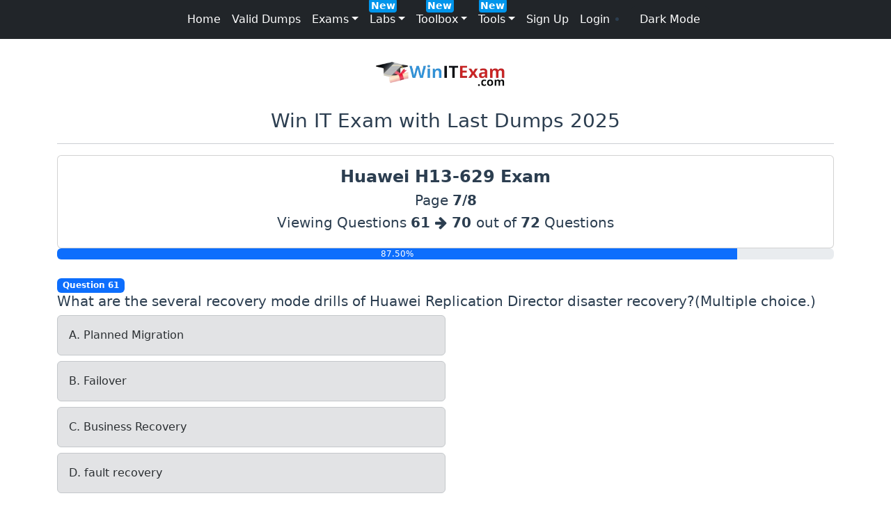

--- FILE ---
content_type: text/html; charset=utf-8
request_url: https://winitexam.com/huawei/H13-629/interactive_answer/view/7
body_size: 9638
content:
<!DOCTYPE html>
<html lang="en">
   <head>
      <!-- meta tags -->
      <meta charset="utf-8">
      <title>Huawei H13-629 exam interactive answer (P. 7)</title>
      <meta name="description" content="The page number: 7 of the exam H13-629 with interactive answers">
      <meta name="author" content="author">
      <meta name="viewport" content="width=device-width, initial-scale=1, shrink-to-fit=no">
      <meta name="docsearch:language" content="en">
      <meta name="docsearch:version" content="4.5">
      <meta http-equiv="x-ua-compatible" content="ie=edge">
      <link rel="canonical" href="https://winitexam.com/huawei/H13-629/interactive_answer/view/7"/>
      <!-- favicon code -->
      <link rel="shortcut icon" href="https://winitexam.com/static/favicon/favicon.ico">
      <link rel="icon" href="https://winitexam.com/static/favicon/favicon.ico" sizes="16x16">
      <link rel="icon" href="https://winitexam.com/static/favicon/favicon.ico" sizes="32x32">
      <link rel="icon" href="https://winitexam.com/static/favicon/favicon.ico" sizes="48x48">
      <link rel="icon" href="https://winitexam.com/static/favicon/favicon.ico" sizes="64x64">
      <link rel="icon" href="https://winitexam.com/static/favicon/favicon.ico" sizes="96x96">
      <link rel="icon" type="image/png" sizes="192x192" href="https://winitexam.com/static/favicon/favicon-192.png">
      <link rel="icon" type="image/png" sizes="160x160" href="https://winitexam.com/static/favicon/favicon-160.png">
      <link rel="icon" type="image/png" sizes="96x96" href="https://winitexam.com/static/favicon/favicon-96.png">
      <link rel="icon" type="image/png" sizes="64x64" href="https://winitexam.com/static/favicon/favicon-64.png">
      <link rel="icon" type="image/png" sizes="32x32" href="https://winitexam.com/static/favicon/favicon-32.png">
      <link rel="icon" type="image/png" sizes="16x16" href="https://winitexam.com/static/favicon/favicon-16.png">
      <link rel="apple-touch-icon" href="https://winitexam.com/static/favicon/favicon-57.png">
      <link rel="apple-touch-icon" sizes="114x114" href="https://winitexam.com/static/favicon/favicon-114.png">
      <link rel="apple-touch-icon" sizes="72x72" href="https://winitexam.com/static/favicon/favicon-72.png">
      <link rel="apple-touch-icon" sizes="144x144" href="https://winitexam.com/static/favicon/favicon-144.png">
      <link rel="apple-touch-icon" sizes="60x60" href="https://winitexam.com/static/favicon/favicon-60.png">
      <link rel="apple-touch-icon" sizes="120x120" href="https://winitexam.com/static/favicon/favicon-120.png">
      <link rel="apple-touch-icon" sizes="76x76" href="https://winitexam.com/static/favicon/favicon-76.png">
      <link rel="apple-touch-icon" sizes="152x152" href="https://winitexam.com/static/favicon/favicon-152.png">
      <link rel="apple-touch-icon" sizes="180x180" href="https://winitexam.com/static/favicon/favicon-180.png">
      <meta name="msapplication-TileColor" content="#FFFFFF">
      <meta name="msapplication-TileImage" content="https://winitexam.com/static/favicon/favicon-144.png">
      <meta name="msapplication-config" content="https://winitexam.com/static/favicon/browserconfig.xml">
      <!-- Bootstrap JS and CSS-->
      <script src="https://cdn.jsdelivr.net/npm/bootstrap@5.3.3/dist/js/bootstrap.min.js" integrity="sha256-3gQJhtmj7YnV1fmtbVcnAV6eI4ws0Tr48bVZCThtCGQ=" crossorigin="anonymous" type="c14e1b33b84e957390b4b3c3-text/javascript"></script>
      <link rel="stylesheet" href="https://cdn.jsdelivr.net/npm/bootstrap@5.3.3/dist/css/bootstrap.min.css"
         integrity="sha256-PI8n5gCcz9cQqQXm3PEtDuPG8qx9oFsFctPg0S5zb8g="
         crossorigin="anonymous">
      <link rel="stylesheet"
         href="https://stackpath.bootstrapcdn.com/font-awesome/4.7.0/css/font-awesome.min.css"
         crossorigin="anonymous">
      <!-- Include Dark Reader script from CDN -->
      <script src="https://unpkg.com/darkreader" type="c14e1b33b84e957390b4b3c3-text/javascript"></script>
      <!-- Static CSS -->
      <link rel="stylesheet" href="/static/css/Bootstrap_version_adapt.css">
      <link rel="stylesheet" href="/static/css/logo_brightness.css">
      <link rel="stylesheet" href="/static/css/Question_Template.css">
      <link rel="stylesheet" href="/static/css/nav_new.css">
      <link rel="stylesheet" href="/static/css/sub_list.css">
      <script src="https://ajax.googleapis.com/ajax/libs/jquery/3.5.1/jquery.min.js" type="c14e1b33b84e957390b4b3c3-text/javascript"></script>
      
      <!-- Google tag (gtag.js) (Google Analytics)-->
      <script async src="https://www.googletagmanager.com/gtag/js?id=G-JNFWNPLG1Q" type="c14e1b33b84e957390b4b3c3-text/javascript"></script>
      <script type="c14e1b33b84e957390b4b3c3-text/javascript">
         window.dataLayer = window.dataLayer || [];
         function gtag(){dataLayer.push(arguments);}
         gtag('js', new Date());
         
         gtag('config', 'G-JNFWNPLG1Q');
      </script>
      <!-- Clarity tracking code -->
      <script type="c14e1b33b84e957390b4b3c3-text/javascript">
         (function(c,l,a,r,i,t,y){
          			 c[a]=c[a]||function(){(c[a].q=c[a].q||[]).push(arguments)};
          			 t=l.createElement(r);t.async=1;t.src="https://www.clarity.ms/tag/"+i;
          			 y=l.getElementsByTagName(r)[0];y.parentNode.insertBefore(t,y);
         })(window, document, "clarity", "script", "eg8yf372xa");
      </script>
      <!-- Yendex Webmaster -->
      <meta name="yandex-verification" content="bb24f4e1f4a034cc">
      <script type="c14e1b33b84e957390b4b3c3-text/javascript" src='https://platform-api.sharethis.com/js/sharethis.js#property=6591922998185400190a0392&product=sticky-share-buttons' async='async'></script>
      
   </head>

    <body>

    <!-- Dark_mode js script -->
    <script type="c14e1b33b84e957390b4b3c3-text/javascript" src="/static/scripts/Dark_mode.js"></script>

    <div class="progress" style="height: 5px;">
    <div class="progress-bar" role="progressbar" style="width: 0%;" aria-valuenow="0" aria-valuemin="0" aria-valuemax="100"></div>
    </div>

    <nav class="navbar navbar-expand-lg navbar-dark bg-dark">
        <button class="navbar-toggler"
                type="button"
                data-bs-toggle="collapse"
                data-bs-target="#navbar">
            <span class="navbar-toggler-icon"></span>
        </button>

    <div class="collapse navbar-collapse justify-content-center" id="navbar">
        <ul class="navbar-nav">

            <li class="nav-item">
                <a class="nav-link" id="home" href="/" style="color: white;">Home</a>
            </li>
            <li class="nav-item">
                <a class="nav-link" id="preparation_materials_1" href="/preparation_materials" style="color: white;">Valid Dumps</a>
            </li>

            <li class="nav-item dropdown">
                <a class="nav-link btn btn-dark dropdown-toggle" id="ExamsDropdown" role="button" data-bs-toggle="dropdown" aria-haspopup="true" aria-expanded="false" style="color: white;">Exams</a>
                <div class="dropdown-menu dropdown-menu-dark dropend" aria-labelledby="ExamsDropdown">
                    <div class="dropdown-container">
                        <a class="dropdown-item dropdown-toggle" id="microsoftDropdown" role="button" aria-haspopup="true" aria-expanded="false" style="color: white;">Microsoft</a>
                        <div class="dropdown-menu dropdown-menu-dark sublist" aria-labelledby="microsoftDropdown">
                            <a class="dropdown-item" href="/microsoft/AI-102">AI-102 (Designing and Implementing)</a>
                            <a class="dropdown-item" href="/microsoft/AI-900">AI-900 (AI Fundamentals)</a>
                            <a class="dropdown-item" href="/microsoft/AZ-104">AZ-104 (Administrator)</a>
                            <a class="dropdown-item" href="/microsoft/AZ-140">AZ-140 (Configuring and Operating)</a>
                            <a class="dropdown-item" href="/microsoft/AZ-204">AZ-204 (Developing Solutions)</a>
                            <a class="dropdown-item" href="/microsoft/AZ-305">AZ-305 (Designing Infrastructure Solutions)</a>
                            <a class="dropdown-item" href="/microsoft/AZ-400">AZ-400 (DevOps Solutions)</a>
                            <a class="dropdown-item" href="/microsoft/AZ-500">AZ-500 (Security Technologies)</a>
                            <a class="dropdown-item" href="/microsoft/AZ-700">AZ-700 (Designing and Implementing)</a>
                            <div class="dropdown-divider"></div>
                            <a class="dropdown-item" href="/microsoft">All Microsoft Exams</a>
                        </div>
                    </div>

                    <div class="dropdown-container">
                        <a class="dropdown-item dropdown-toggle" id="amazonDropdown" role="button" aria-haspopup="true" aria-expanded="false" style="color: white;">Amazon</a>
                        <div class="dropdown-menu dropdown-menu-dark sublist" aria-labelledby="amazonDropdown">
                            <a class="dropdown-item" href="/amazon/CLF-C01">CLF-C01 (Cloud Practitioner)</a>
                            <a class="dropdown-item" href="/amazon/DBS-C01">DBS-C01 (Database - Specialty)</a>
                            <a class="dropdown-item" href="/amazon/DVA-C01">DVA-C01 (Developer Associate)</a>
                            <a class="dropdown-item" href="/amazon/SCS-C01">SCS-C01 (Security - Specialty)</a>
                            <a class="dropdown-item" href="/amazon/SAA-C02">SAA-C02 (Solutions Architect Associate)</a>
                            <a class="dropdown-item" href="/amazon/SAA-C03">SAA-C03 (Solutions Architect Associate)</a>
                            <a class="dropdown-item" href="/amazon/SAP-C01">SAP-C01 (Solutions Architect Professional)</a>
                            <a class="dropdown-item" href="/amazon/SOA-C02">SOA-C02 (Certified SysOps Administrator Associate)</a>
                            <a class="dropdown-item" href="/amazon/DOP-C01">DOP-C01 (DevOps Engineer Professional)</a>
                            <div class="dropdown-divider"></div>
                            <a class="dropdown-item" href="/amazon">All Amazon Exams</a>
                        </div>
                    </div>

                    <div class="dropdown-container">
                        <a class="dropdown-item dropdown-toggle" id="ciscoDropdown" role="button" aria-haspopup="true" aria-expanded="false" style="color: white;">Cisco</a>
                        <div class="dropdown-menu dropdown-menu-dark sublist" aria-labelledby="ciscoDropdown">
                            <a class="dropdown-item" href="/cisco/200-201">200-201 (CBROPS)</a>
                            <a class="dropdown-item" href="/cisco/200-301">200-301 (CCNA)</a>
                            <a class="dropdown-item" href="/cisco/200-901">200-901 (DEVASC)</a>
                            <a class="dropdown-item" href="/cisco/300-410">300-410 (ENARSI)</a>
                            <a class="dropdown-item" href="/cisco/300-415">300-415 (ENSDWI)</a>
                            <a class="dropdown-item" href="/cisco/300-420">300-420 (ENSLD)</a>
                            <a class="dropdown-item" href="/cisco/300-425">300-425 (ENWLSD)</a>
                            <a class="dropdown-item" href="/cisco/300-430">300-430 (ENWLSI)</a>
                            <a class="dropdown-item" href="/cisco/300-715">300-715 (SISE)</a>
                            <a class="dropdown-item" href="/cisco/350-401">350-401 (ENCOR)</a>
                            <a class="dropdown-item" href="/cisco/350-501">350-501 (SPCOR)</a>
                            <a class="dropdown-item" href="/cisco/350-601">350-601 (DCCOR)</a>
                            <a class="dropdown-item" href="/cisco/350-701">350-701 (SCOR)</a>
                            <a class="dropdown-item" href="/cisco/350-801">350-801  (CLCOR)</a>
                            <a class="dropdown-item" href="/cisco/400-007">400-007 (CCDE)</a>
                            <div class="dropdown-divider"></div>
                            <a class="dropdown-item" href="/cisco">All Cisco Exams</a>
                        </div>
                    </div>

                    <div class="dropdown-container">
                        <a class="dropdown-item dropdown-toggle" id="comptiaDropdown" role="button" aria-haspopup="true" aria-expanded="false" style="color: white;">CompTIA</a>
                        <div class="dropdown-menu dropdown-menu-dark sublist" aria-labelledby="comptiaDropdown">
                            <a class="dropdown-item" href="/comptia/220-1101">220-1101 (A+ Core 1)</a>
                            <a class="dropdown-item" href="/comptia/220-1102">220-1102 (A+ Core 2)</a>
                            <a class="dropdown-item" href="/comptia/CAS-004">CAS-004 (Advanced Security Practitioner)</a>
                            <a class="dropdown-item" href="/comptia/CS0-002">CS0-002 (CySA+)</a>
                            <a class="dropdown-item" href="/comptia/CV0-003">CV0-003 (Cloud+)</a>
                            <a class="dropdown-item" href="/comptia/FC0-U61">FC0-U61 (IT Fundamentals)</a>
                            <a class="dropdown-item" href="/comptia/N10-008">N10-008 (Network+)</a>
                            <a class="dropdown-item" href="/comptia/PK0-004">PK0-004 (Project+)</a>
                            <a class="dropdown-item" href="/comptia/PT0-002">PT0-002 (PenTest+)</a>
                            <a class="dropdown-item" href="/comptia/SK0-005">SK0-005 (Server+)</a>
                            <a class="dropdown-item" href="/comptia/SY0-601">SY0-601 (Security+)</a>
                            <a class="dropdown-item" href="/comptia/XK0-004">XK0-004 (Linux+)</a>
                            <div class="dropdown-divider"></div>
                            <a class="dropdown-item" href="/comptia">All CompTIA Exams</a>
                        </div>
					</div>

					<div class="dropdown-container">
						<a class="dropdown-item dropdown-toggle"  id="googleDropdown" role="button" aria-haspopup="true" aria-expanded="false" style="color: white;">Google</a>
						<div class="dropdown-menu dropdown-menu-dark sublist" aria-labelledby="googleDropdown">
							<a class="dropdown-item" href="/google/Associate-Cloud">Associate Cloud Engineer</a>
							<a class="dropdown-item" href="/google/Cloud-Digital-Leader">Cloud Digital Leader</a>
							<a class="dropdown-item" href="/google/Professional-Cloud-Architect">Professional Cloud Architect</a>
							<a class="dropdown-item" href="/google/Professional-Cloud-Security">Professional Cloud Security Engineer</a>
							<a class="dropdown-item" href="/google/professional-data-engineer">Professional Data Engineer</a>
							<a class="dropdown-item" href="/google/associate-data-practitioner">Associate Data Practitioner</a>
						        <a class="dropdown-item" href="/google/generative-ai-leader">Generative AI Leader</a>
							<a class="dropdown-item" href="/google/professional-cloud-database-engineer">Professional Cloud Database Engineer</a>
							<a class="dropdown-item" href="/google/professional-cloud-developer">Professional Cloud Developer</a>
							<a class="dropdown-item" href="/google/professional-cloud-devops-engineer">Professional Cloud DevOps Engineer</a>
							<a class="dropdown-item" href="/google/professional-cloud-network-engineer">Professional Cloud Network Engineer</a>
							<a class="dropdown-item" href="/google/professional-machine-learning-engineer">Professional Machine Learning Engineer</a>
							<div class="dropdown-divider"></div>
							<a class="dropdown-item" href="/google">All Google Exams</a>
						</div>
					</div>

			        <div class="dropdown-container">
						<a class="dropdown-item dropdown-toggle" id="huaweiDropdown" role="button" aria-haspopup="true" aria-expanded="false" style="color: white;">Huawei</a>
						<div class="dropdown-menu dropdown-menu-dark sublist" aria-labelledby="huaweiDropdown">
							<a class="dropdown-item" href="/huawei/H11-851">H11-851 (HCNA-VC)</a>
							<a class="dropdown-item" href="/huawei/H12-211">H12-211 (HCIA Routing&Switching)</a>
							<a class="dropdown-item" href="/huawei/H12-221">H12-221 (HCNP-RS-IERN)</a>
							<a class="dropdown-item" href="/huawei/H12-224">H12-224 (HCNP-RS Fast Track)</a>
							<a class="dropdown-item" href="/huawei/H12-711">H12-711 (HCNA-Security-CBSN)</a>
							<a class="dropdown-item" href="/huawei/H13-612">H13-612 (HCNA-Storage-BSSN)</a>
							<a class="dropdown-item" href="/huawei/H13-629">H13-629 (HCIE-Storage)</a>
							<div class="dropdown-divider"></div>
							<a class="dropdown-item" href="/huawei">All Huawei Exams</a>
						</div>
					</div>

					<div class="dropdown-container">
						<a class="dropdown-item dropdown-toggle" id="pythonDropdown" role="button" aria-haspopup="true" aria-expanded="false" style="color: white;">Python</a>
						<div class="dropdown-menu dropdown-menu-dark sublist" aria-labelledby="pythonDropdown">
							<a class="dropdown-item" href="/python/PCAP">Python Programming (PCAP)</a>
							<div class="dropdown-divider"></div>
							<a class="dropdown-item" href="/python">All Python Exams</a>
						</div>
					</div>

					<div class="dropdown-container">
						<a class="dropdown-item dropdown-toggle"  id="juniperDropdown" role="button" aria-haspopup="true" aria-expanded="false" style="color: white;">Juniper</a>
						<div class="dropdown-menu dropdown-menu-dark sublist" aria-labelledby="juniperDropdown">
							<a class="dropdown-item" href="/juniper/JN0-104">JN0-104 (JNCIA-Junos)</a>
							<a class="dropdown-item" href="/juniper/JN0-251">JN0-251 (JNCIA-MistAI)</a>
							<div class="dropdown-divider"></div>
							<a class="dropdown-item" href="/juniper">All Juniper Exams</a>
						</div>
					</div>

					<div class="dropdown-container">
						<a class="dropdown-item dropdown-toggle"  id="fortinetDropdown" role="button" aria-haspopup="true" aria-expanded="false" style="color: white;">Fortinet</a>
						<div class="dropdown-menu dropdown-menu-dark sublist" aria-labelledby="fortinetDropdown">
							<a class="dropdown-item" href="/fortinet/NSE4_FGT-7.0">NSE4_FGT-7.0 (FortiOS 7.0)</a>
							<a class="dropdown-item" href="/fortinet/NSE4_FGT-7.2">NSE4_FGT-7.2 (FortiOS 7.2)</a>
							<a class="dropdown-item" href="/fortinet/NSE5_FAZ-7.0">NSE5_FAZ-7.0 (FortiAnalyzer 7.0)</a>
							<a class="dropdown-item" href="/fortinet/NSE5_FCT-7.0">NSE5_FCT-7.0 (FortiClient EMS 7.0)</a>
							<a class="dropdown-item" href="/fortinet/NSE5_FMG-7.0">NSE5_FMG-7.0 (FortiManager 7.0)</a>
							<a class="dropdown-item" href="/fortinet/NSE7_EFW-7.0">NSE7_EFW-7.0 (Enterprise Firewall 7.0)</a>
							<a class="dropdown-item" href="/fortinet/NSE7_SDW-7.0">NSE7_SDW-7.0 (SD-WAN 7.0 )</a>
							<a class="dropdown-item" href="/fortinet/NSE8_812">NSE8_812 (Written Exam)</a>
							<div class="dropdown-divider"></div>
							<a class="dropdown-item" href="/fortinet">All Fortinet Exams</a>
						</div>
					</div>
				</div>
			</li>


		<li class="nav-item dropdown">
                <a class="nav-link btn btn-dark dropdown-toggle" id="LabsDropdown"  data-bs-toggle="dropdown"  aria-expanded="false" style="color: white;">Labs</a><span class="nav__new">New</span>
                <div class="dropdown-menu dropdown-menu-dark dropend" aria-labelledby="LabsDropdown">
                    <div class="dropdown-container">
                        <a class="dropdown-item dropdown-toggle" id="CCNA_200-301Dropdown"   aria-expanded="false" style="color: white;">CCNA 200-301</a>
                        <div class="dropdown-menu dropdown-menu-dark sublist" aria-labelledby="microsoftDropdown">
                            <a class="dropdown-item" href="/cisco/200-301/labs/cisco-200-301-labs-complete-guide">Introduction</a>
                                <a class="dropdown-item" href="/cisco/200-301/labs/lab-overview-basic-navigation-cisco-ios-cli">IOS Operating System</a>
                                <a class="dropdown-item" href="/cisco/200-301/labs/ipv4-address-configuration-cisco-routers">IPv4 Address Configure Serial and Loopback Interfaces</a>
                                <a class="dropdown-item" href="/cisco/200-301/labs/learn-configure-troubleshoot-ipv6-cisco-routers">IPv6 Address Configuration, Verification, and Troubleshooting</a>
                                <a class="dropdown-item" href="/cisco/200-301/labs/configure-ipv6-addresses-cisco-routers">IPv6 Address Autoconfiguration and EUI-64</a>
                                <a class="dropdown-item" href="/cisco/200-301/labs/arp-and-proxy-arp-router-encapsulation-guide">Understanding ARP and Proxy ARP</a>
                                <a class="dropdown-item" href="/cisco/200-301/labs/configure-standard-vlans-cisco-catalyst-ios-switches">Configuring Standard VLANs</a>
                                <a class="dropdown-item" href="/cisco/200-301/labs/configuring-vtp-server-client-modes-cisco-switches">Configuring VTP Clients and Servers</a>
                                <a class="dropdown-item" href="/cisco/200-301/labs/configuring-vtp-transparent-mode-cisco-switches">Configuring VTP Transparent Mode</a>
                                <a class="dropdown-item" href="/cisco/200-301/labs/secure-vtp-domains-cisco-switches">Securing VTP Domains</a>
                                <a class="dropdown-item" href="/cisco/200-301/labs/configuring-switch-access-port-security">Switch Access Port Security</a>
				<a class="dropdown-item" href="/cisco/200-301/labs/configuring-advanced-switch-access-port-security-cisco-catalyst-switches">Advanced Switch Access Port Security</a>
                                <a class="dropdown-item" href="/cisco/200-301/labs/configuring-advanced-static-switch-access-port-security-cisco-catalyst-switches">Advanced Static Switch Access Port Security</a>
                                <a class="dropdown-item" href="/cisco/200-301/labs/disabling-auto-negotiation-of-trunking-on-cisco-catalyst-switches">Disabling Auto-negotiation of Trunking</a>
                                <a class="dropdown-item" href="/cisco/200-301/labs/configuring-dynamic-trunking-on-cisco-switchports">Configuring Dynamic Trunking</a>
                                <a class="dropdown-item" href="/cisco/200-301/labs/configuring-default-gateways-cisco-routers-switches">Configuring Default Gateways</a>
                                <a class="dropdown-item" href="/cisco/200-301/labs/understanding-cisco-discovery-protocol-cdp">Cisco Discovery Protocol (CDP)</a>
                                <a class="dropdown-item" href="/cisco/200-301/labs/configuring-lldp-on-cisco-devices">Configuring LLDP on Cisco Devices</a>
                                <a class="dropdown-item" href="/cisco/200-301/labs/configuring-errdisable-recovery-on-cisco-switches">Configuring Errdisable Recovery</a>
                                <a class="dropdown-item" href="/cisco/200-301/labs/configuring-inter-vlan-routing-router-on-a-stick">Configuring Inter-VLAN Routing with Router on a Stick (RoaS)</a>
                                <a class="dropdown-item" href="/cisco/200-301/labs/configuring-inter-vlan-routing-using-svi">Inter-VLAN Routing Using Switched Virtual Interfaces (SVI)</a>
                                <a class="dropdown-item" href="/cisco/200-301/labs/configuring-static-routing-ethernet-interfaces-cisco">Configuring Static Routing via Ethernet Interfaces</a>
                                <a class="dropdown-item" href="/cisco/200-301/labs/configuring-static-routing-via-ip-addresses">Configuring Static Routing via IP addresses</a>
                                <a class="dropdown-item" href="/cisco/200-301/labs/configuring-naming-static-routes-cisco">Configuring and Naming Static Routes</a>
                                <a class="dropdown-item" href="/cisco/200-301/labs/configuring-default-static-routes-cisco">Configuring Default Static Routes</a>
                                <a class="dropdown-item" href="/cisco/200-301/labs/configuring-ipv6-static-routes-cisco">Configuring IPv6 Static Routes</a>
                                <a class="dropdown-item" href="/cisco/200-301/labs/configuring-ipv6-default-routes-cisco">Configuring IPv6 Default Routes</a>
                                <a class="dropdown-item" href="/cisco/200-301/labs/configuring-ip-floating-static-routes-cisco">Configuring IP Floating Static Routes</a>
                                <a class="dropdown-item" href="/cisco/200-301/labs/configuring-rip-version-2-cisco">Configuring RIP Version 2</a>
                                <a class="dropdown-item" href="/cisco/200-301/labs/ipv2-network-summarization-cisco">RIPv2 Network Summarization Configuration</a>
   
                            <!--<div class="dropdown-divider"></div>
							 <a class="dropdown-item" href="">All CCNA 200-301 Labs</a> -->
                        </div>
                    </div>
				</div>
			</li>

            <li class="nav-item dropdown">
                <a class="nav-link btn btn-dark dropdown-toggle" id="ToolboxDropdown" data-bs-toggle="dropdown" aria-expanded="false" style="color: white;">Toolbox</a><span class="nav__new">New</span>
                <div class="dropdown-menu dropdown-menu-dark dropend" aria-labelledby="ToolboxDropdown">
                    <div class="dropdown-container">
                        <a class="dropdown-item" href="/ipv4-subnet-calculator" aria-expanded="false" style="color: white;">IPv4 Subnet Calculator</a>
                    </div>
                    <div class="dropdown-container">
                        <a class="dropdown-item" href="/ipv4-wildcard-mask-calculator" aria-expanded="false" style="color: white;">IPv4 Wildcard Mask Calculator</a>
                    </div>
                    <div class="dropdown-container">
                        <a class="dropdown-item" href="/html-encoder-decoder" aria-expanded="false" style="color: white;">HTML Encoder and Decoder</a>
                    </div>
		    <div class="dropdown-container">
                        <a class="dropdown-item" href="/url-encoder-decoder"  aria-expanded="false" style="color: white;">URL Encoder and Decoder</a>
                    </div>
                    <div class="dropdown-container">
                        <a class="dropdown-item" href="/random-password-generator"  aria-expanded="false" style="color: white;">Random Password Generator</a>
                    </div>


                </div>
            </li>



             <li class="nav-item dropdown">
                <a class="nav-link btn btn-dark dropdown-toggle" id="Net_Sec_ToolsDropdown" role="button" data-bs-toggle="dropdown" aria-haspopup="true" aria-expanded="false" style="color: white;">Tools</a><span class="nav__new">New</span>
                <div class="dropdown-menu dropdown-menu-dark dropend" aria-labelledby="Net_Sec_ToolsDropdown">
                 
		    <div class="dropdown-container">
                        <a class="dropdown-item" href="https://ciscopackettracer.org/download/" target="_blank"   aria-expanded="false" style="color: white;">Cisco Packet Tracer</a>
                    </div>

		    <div class="dropdown-container">
                        <a class="dropdown-item" href="https://www.gns3.com/software/download" target="_blank" role="button" aria-haspopup="true" aria-expanded="false" style="color: white;">GNS3</a>
                    </div>

                    <div class="dropdown-container">
                        <a class="dropdown-item" href="https://www.eve-ng.net/index.php/download/" target="_blank" role="button" aria-haspopup="true" aria-expanded="false" style="color: white;">EVE-NG</a>
                    </div>

					<div class="dropdown-container">
                        <a class="dropdown-item" href="https://www.wireshark.org/download.html" target="_blank" role="button" aria-haspopup="true" aria-expanded="false" style="color: white;">Wireshark</a>
                    </div>

                    <div class="dropdown-container">
                        <a class="dropdown-item" href="https://www.postman.com/downloads/" target="_blank" role="button" aria-haspopup="true" aria-expanded="false" style="color: white;">Postman</a>
                    </div>

                    <div class="dropdown-container">
                        <a class="dropdown-item" href="https://nmap.org/download" target="_blank" role="button" aria-haspopup="true" aria-expanded="false" style="color: white;">Nmap</a>
                    </div>

                    <div class="dropdown-container">
                        <a class="dropdown-item" href="https://curl.se/download.html" target="_blank" role="button" aria-haspopup="true" aria-expanded="false" style="color: white;">Curl</a>
                    </div>

                    <div class="dropdown-container">
                        <a class="dropdown-item" href="https://www.tenable.com/downloads/nessus?loginAttempted=true" target="_blank"   aria-expanded="false" style="color: white;">Nessus</a>
                    </div>

                    <div class="dropdown-container">
                        <a class="dropdown-item" href="https://portswigger.net/burp/documentation/desktop/getting-started/download-and-install" target="_blank"   aria-expanded="false" style="color: white;">Burp Suite</a>
                    </div>

		</div>
		</li>
			

            <!--<li class="nav-item">
                <a class="nav-link" id="donate" href="/donate" style="color: white;">Donation</a>
            </li> -->
            
			<li class="nav-item">
                <a class="nav-item nav-link" id="singup" href="/register" style="color: white;">Sign Up</a>
            </li>
            <li class="nav-item">
                <a class="nav-item nav-link" id="singin" href="/login" style="color: white;">Login</a>
			</li>
           
        </ul>

        <!-- Dark mode toggle button -->
        <li class="nav-item">
                <button id="darkModeToggle" class="btn btn-dark">Dark Mode</button>
        </li>
    </div>
	</nav>

        
        
        

        


        <br>
	<div class="image-logo" itemprop="headline">
		<div class="d-flex flex-wrap justify-content-center">
			<a href="/"><img src="/static/favicon/logo.webp" class="rounded mx-auto d-block" alt="Logo" width="200" loading="lazy"></a>
		</div>
	</div>

        <div class="container">

<br>
<h1 align="center" > Win IT Exam with Last Dumps 2025</h1>
<hr/>


<div class="card">
  <div class="card-body">
    <h4 class="card-title" align="center"><strong>Huawei H13-629 Exam</strong></h4>
    <h5 align="center"><span class="text-body">Page <strong>7/8</strong> </span> </h5>
    <h5 align="center"><span class="text-body">Viewing Questions <strong>61 <i class="fa fa-arrow-right"></i> 70 </strong>out of <strong>72</strong> Questions</span> </h5>
  </div>
</div>



<div class="progress">
  <div class="progress-bar" style="width:87.50%">87.50%</div>
</div>
<br>

 <div class="post-list">
     
            
            <span class="badge text-bg-primary">Question 61</span>
     <div class="row post-item">
            <div class="col-md-12">
                    <h5>What are the several recovery mode drills of Huawei Replication Director disaster recovery?(Multiple choice.)</h5>
                        
                        
                            
                                
                                    
                                        <button class="alert ml-1 mt-2 q8659 alert-secondary text-left d-flex justify-content-start" style="min-width:50%" value="1">A. Planned Migration</button>
                                    
                                
                                

                                
                            
           
                            
                                
                                    
                                        <button class="alert ml-1 mt-2 q8659 alert-secondary text-left d-flex justify-content-start" style="min-width:50%" value="0">B. Failover</button>
                                    
                                
                                

                                
                            
           
                            
                                
                                    
                                        <button class="alert ml-1 mt-2 q8659 alert-secondary text-left d-flex justify-content-start" style="min-width:50%" value="0">C. Business Recovery</button>
                                    
                                
                                

                                
                            
           
                            
                                
                                    
                                        <button class="alert ml-1 mt-2 q8659 alert-secondary text-left d-flex justify-content-start" style="min-width:50%" value="1">D. fault recovery</button>
                                    
                                
                                

                                
                            
           
                            
           
                            
           
                            
           
                            
           
                            
           
                            
           
                            
           
                            
           
                            
           
                            
           
                            
           
                            
           
                            
           
                            
           
                            
           
                            
           
                            
           
                            
           
                            
           
                            
           
                            
           
                            
           
                            
           
                            
           
                            
           
                            
           
                            
           
                            
           
                            
           
                            
           
                            
           
                            
           
                            
           
                            
           
                            
           
                            
           
           </div>
     </div>
     <br>

        <button value="q8659" id="ToggleAnswer8659" data-bs-toggle="collapse" data-bs-target="#collapseOne8659" aria-expanded="true" aria-controls="collapseOne8659" type="button" class="btn btn-outline-primary show_hide_answer"><strong>Show Answer</strong></button><br><br>
     
     <br>
     
     
     
            
            <span class="badge text-bg-primary">Question 62</span>
     <div class="row post-item">
            <div class="col-md-12">
                    <h5>Which of the following feature is correct about the OceanStor V3 volume mirroring? (Multiple choice.)</h5>
                        
                        
                            
           
                            
           
                            
           
                            
           
                            
                                
                                    
                                        <button class="alert ml-1 mt-2 q8660 alert-secondary text-left d-flex justify-content-start" style="min-width:50%" value="0">A. After creating a mirrored volume for a normal LUN, the server read-write IO results in a change as a result of internal information exchange.</button>
                                    
                                
                                

                                
                            
           
                            
                                
                                    
                                        <button class="alert ml-1 mt-2 q8660 alert-secondary text-left d-flex justify-content-start" style="min-width:50%" value="0">B. The amount of data actually stored on a LUN is 2G, the total copy of the data is 4G. A volume image is created for the LUN, the LUN is mirrored when the copy is generated during system creation.</button>
                                    
                                
                                

                                
                            
           
                            
                                
                                    
                                        <button class="alert ml-1 mt-2 q8660 alert-secondary text-left d-flex justify-content-start" style="min-width:50%" value="1">C. You can configure a volume mirror for external LUNs or configure external LUNs as mirror copies.</button>
                                    
                                
                                

                                
                            
           
                            
                                
                                    
                                        <button class="alert ml-1 mt-2 q8660 alert-secondary text-left d-flex justify-content-start" style="min-width:50%" value="1">D. When configuring volume mirroring, mirror copies are required from different disk domains.</button>
                                    
                                
                                

                                
                            
           
                            
           
                            
           
                            
           
                            
           
                            
           
                            
           
                            
           
                            
           
                            
           
                            
           
                            
           
                            
           
                            
           
                            
           
                            
           
                            
           
                            
           
                            
           
                            
           
                            
           
                            
           
                            
           
                            
           
                            
           
                            
           
                            
           
                            
           
                            
           
                            
           
                            
           
                            
           
                            
           
           </div>
     </div>
     <br>

        <button value="q8660" id="ToggleAnswer8660" data-bs-toggle="collapse" data-bs-target="#collapseOne8660" aria-expanded="true" aria-controls="collapseOne8660" type="button" class="btn btn-outline-primary show_hide_answer"><strong>Show Answer</strong></button><br><br>
     
     <br>
     
     
     
            
            <span class="badge text-bg-primary">Question 63</span>
     <div class="row post-item">
            <div class="col-md-12">
                    <h5>Using non-deduplication storage based on the disk library strategy, data recovery fails after the data life of the backup has expired:</h5>
                        
                        
                            
           
                            
           
                            
           
                            
           
                            
           
                            
           
                            
           
                            
           
                            
                                
                                    
                                        <button class="alert ml-1 mt-2 q8661 alert-secondary text-left d-flex justify-content-start" style="min-width:50%" value="0">A. Client corresponding partition insufficient space</button>
                                    
                                
                                

                                
                            
           
                            
                                
                                    
                                        <button class="alert ml-1 mt-2 q8661 alert-secondary text-left d-flex justify-content-start" style="min-width:50%" value="0">B. Client One or more simpana services are not started</button>
                                    
                                
                                

                                
                            
           
                            
                                
                                    
                                        <button class="alert ml-1 mt-2 q8661 alert-secondary text-left d-flex justify-content-start" style="min-width:50%" value="1">C. The storage policy checked enable managed disk space for disk library option, leading to the disk's thresholds from the effectively managed disk space.</button>
                                    
                                
                                

                                
                            
           
                            
                                
                                    
                                        <button class="alert ml-1 mt-2 q8661 alert-secondary text-left d-flex justify-content-start" style="min-width:50%" value="0">D. The client is abnormal with cs or MA communication.</button>
                                    
                                
                                

                                
                            
           
                            
           
                            
           
                            
           
                            
           
                            
           
                            
           
                            
           
                            
           
                            
           
                            
           
                            
           
                            
           
                            
           
                            
           
                            
           
                            
           
                            
           
                            
           
                            
           
                            
           
                            
           
                            
           
                            
           
                            
           
                            
           
                            
           
                            
           
                            
           
           </div>
     </div>
     <br>

        <button value="q8661" id="ToggleAnswer8661" data-bs-toggle="collapse" data-bs-target="#collapseOne8661" aria-expanded="true" aria-controls="collapseOne8661" type="button" class="btn btn-outline-primary show_hide_answer"><strong>Show Answer</strong></button><br><br>
     
     <br>
     
     
     
            
            <span class="badge text-bg-primary">Question 64</span>
     <div class="row post-item">
            <div class="col-md-12">
                    <h5>What are the design information research activities in the backup solution? (Multiple choice.)</h5>
                        
                        
                            
           
                            
           
                            
           
                            
           
                            
           
                            
           
                            
           
                            
           
                            
           
                            
           
                            
           
                            
           
                            
                                
                                    
                                        <button class="alert ml-1 mt-2 q8662 alert-secondary text-left d-flex justify-content-start" style="min-width:50%" value="1">A. Customer needs collection and refining</button>
                                    
                                
                                

                                
                            
           
                            
                                
                                    
                                        <button class="alert ml-1 mt-2 q8662 alert-secondary text-left d-flex justify-content-start" style="min-width:50%" value="0">B. Backup capacity calculation</button>
                                    
                                
                                

                                
                            
           
                            
                                
                                    
                                        <button class="alert ml-1 mt-2 q8662 alert-secondary text-left d-flex justify-content-start" style="min-width:50%" value="1">C. Project background research</button>
                                    
                                
                                

                                
                            
           
                            
                                
                                    
                                        <button class="alert ml-1 mt-2 q8662 alert-secondary text-left d-flex justify-content-start" style="min-width:50%" value="1">D. Network environment is collected</button>
                                    
                                
                                

                                
                            
           
                            
           
                            
           
                            
           
                            
           
                            
           
                            
           
                            
           
                            
           
                            
           
                            
           
                            
           
                            
           
                            
           
                            
           
                            
           
                            
           
                            
           
                            
           
                            
           
                            
           
                            
           
                            
           
                            
           
                            
           
           </div>
     </div>
     <br>

        <button value="q8662" id="ToggleAnswer8662" data-bs-toggle="collapse" data-bs-target="#collapseOne8662" aria-expanded="true" aria-controls="collapseOne8662" type="button" class="btn btn-outline-primary show_hide_answer"><strong>Show Answer</strong></button><br><br>
     
     <br>
     
     
     
            
            <span class="badge text-bg-primary">Question 65</span>
     <div class="row post-item">
            <div class="col-md-12">
                    <h5>What are the ways of load balance cluster software in the most basic functions, the load balancing on Oracle rac? (Multiple choice.)</h5>
                        
                        
                            
           
                            
           
                            
           
                            
           
                            
           
                            
           
                            
           
                            
           
                            
           
                            
           
                            
           
                            
           
                            
           
                            
           
                            
           
                            
           
                            
                                
                                    
                                        <button class="alert ml-1 mt-2 q8663 alert-secondary text-left d-flex justify-content-start" style="min-width:50%" value="1">A. Client Balance</button>
                                    
                                
                                

                                
                            
           
                            
                                
                                    
                                        <button class="alert ml-1 mt-2 q8663 alert-secondary text-left d-flex justify-content-start" style="min-width:50%" value="0">B. Cluster nodes balanced</button>
                                    
                                
                                

                                
                            
           
                            
                                
                                    
                                        <button class="alert ml-1 mt-2 q8663 alert-secondary text-left d-flex justify-content-start" style="min-width:50%" value="1">C. Service layer balance</button>
                                    
                                
                                

                                
                            
           
                            
                                
                                    
                                        <button class="alert ml-1 mt-2 q8663 alert-secondary text-left d-flex justify-content-start" style="min-width:50%" value="0">D. Instance load</button>
                                    
                                
                                

                                
                            
           
                            
           
                            
           
                            
           
                            
           
                            
           
                            
           
                            
           
                            
           
                            
           
                            
           
                            
           
                            
           
                            
           
                            
           
                            
           
                            
           
                            
           
                            
           
                            
           
                            
           
           </div>
     </div>
     <br>

        <button value="q8663" id="ToggleAnswer8663" data-bs-toggle="collapse" data-bs-target="#collapseOne8663" aria-expanded="true" aria-controls="collapseOne8663" type="button" class="btn btn-outline-primary show_hide_answer"><strong>Show Answer</strong></button><br><br>
     
     <br>
     
     
	<div class="image-logo" itemprop="headline">
		<div class="d-flex flex-wrap justify-content-center">
			<a href="/"><img src="/static/favicon/logo.webp" class="rounded mx-auto d-block" alt="Logo" width="200" loading="lazy"></a>
		</div>
	</div><br>
     
     
            
            <span class="badge text-bg-primary">Question 66</span>
     <div class="row post-item">
            <div class="col-md-12">
                    <h5>In the scenario of protecting the database, the slave uses the virtual snapshot method to verify the services of the production end and the DR-side and discover the data of the DR on the disaster recovery end. What are the possible reasons that the library can not start normally? (Multiple choice.)</h5>
                        
                        
                            
           
                            
           
                            
           
                            
           
                            
           
                            
           
                            
           
                            
           
                            
           
                            
           
                            
           
                            
           
                            
           
                            
           
                            
           
                            
           
                            
           
                            
           
                            
           
                            
           
                            
                                
                                    
                                        <button class="alert ml-1 mt-2 q8664 alert-secondary text-left d-flex justify-content-start" style="min-width:50%" value="1">A. After a snapshot of the LUN of the redundancy site is created, the snapshot is not activated at the same time.</button>
                                    
                                
                                

                                
                            
           
                            
                                
                                    
                                        <button class="alert ml-1 mt-2 q8664 alert-secondary text-left d-flex justify-content-start" style="min-width:50%" value="0">B. Disaster recovery side of the data stored in the cache, not yet written to the hard disk.</button>
                                    
                                
                                

                                
                            
           
                            
                                
                                    
                                        <button class="alert ml-1 mt-2 q8664 alert-secondary text-left d-flex justify-content-start" style="min-width:50%" value="1">C. When creating a snapshot on the disaster recovery end LUN, the production end is copying data to the disaster recovery end.</button>
                                    
                                
                                

                                
                            
           
                            
                                
                                    
                                        <button class="alert ml-1 mt-2 q8664 alert-secondary text-left d-flex justify-content-start" style="min-width:50%" value="1">D. The production end and disaster recovery end adopt the disaster recovery solution of incremental LUN copy, and the incremental data link is abnormal during</button>
                                    
                                
                                

                                
                            
           
                            
           
                            
           
                            
           
                            
           
                            
           
                            
           
                            
           
                            
           
                            
           
                            
           
                            
           
                            
           
                            
           
                            
           
                            
           
                            
           
           </div>
     </div>
     <br>

        <button value="q8664" id="ToggleAnswer8664" data-bs-toggle="collapse" data-bs-target="#collapseOne8664" aria-expanded="true" aria-controls="collapseOne8664" type="button" class="btn btn-outline-primary show_hide_answer"><strong>Show Answer</strong></button><br><br>
     
     <br>
     
     
     
            
            <span class="badge text-bg-primary">Question 67</span>
     <div class="row post-item">
            <div class="col-md-12">
                    <h5>The OceanStor V3 storage system has 96 hard disks in one hard disk domain. To maximize the performance of the hard disk, it is recommended to use the LUNs in the hard disk domain.The total number of hard disks is not less than:</h5>
                        
                        
                            
           
                            
           
                            
           
                            
           
                            
           
                            
           
                            
           
                            
           
                            
           
                            
           
                            
           
                            
           
                            
           
                            
           
                            
           
                            
           
                            
           
                            
           
                            
           
                            
           
                            
           
                            
           
                            
           
                            
           
                            
                                
                                    
                                        <button class="alert ml-1 mt-2 q8665 alert-secondary text-left d-flex justify-content-start" style="min-width:50%" value="0">A. 96</button>
                                    
                                
                                

                                
                            
           
                            
                                
                                    
                                        <button class="alert ml-1 mt-2 q8665 alert-secondary text-left d-flex justify-content-start" style="min-width:50%" value="0">B. 4</button>
                                    
                                
                                

                                
                            
           
                            
                                
                                    
                                        <button class="alert ml-1 mt-2 q8665 alert-secondary text-left d-flex justify-content-start" style="min-width:50%" value="0">C. 32</button>
                                    
                                
                                

                                
                            
           
                            
                                
                                    
                                        <button class="alert ml-1 mt-2 q8665 alert-secondary text-left d-flex justify-content-start" style="min-width:50%" value="1">D. 12</button>
                                    
                                
                                

                                
                            
           
                            
           
                            
           
                            
           
                            
           
                            
           
                            
           
                            
           
                            
           
                            
           
                            
           
                            
           
                            
           
           </div>
     </div>
     <br>

        <button value="q8665" id="ToggleAnswer8665" data-bs-toggle="collapse" data-bs-target="#collapseOne8665" aria-expanded="true" aria-controls="collapseOne8665" type="button" class="btn btn-outline-primary show_hide_answer"><strong>Show Answer</strong></button><br><br>
     
     <br>
     
     
     
            
            <span class="badge text-bg-primary">Question 68</span>
     <div class="row post-item">
            <div class="col-md-12">
                    <h5>Which of the following statements about multi-planar system design of Huawei Oceanstor unified storage system is correct?</h5>
                        
                        
                            
           
                            
           
                            
           
                            
           
                            
           
                            
           
                            
           
                            
           
                            
           
                            
           
                            
           
                            
           
                            
           
                            
           
                            
           
                            
           
                            
           
                            
           
                            
           
                            
           
                            
           
                            
           
                            
           
                            
           
                            
           
                            
           
                            
           
                            
           
                            
                                
                                    
                                        <button class="alert ml-1 mt-2 q8666 alert-secondary text-left d-flex justify-content-start" style="min-width:50%" value="0">A. The service plane uses GE channels for data transmission.</button>
                                    
                                
                                

                                
                            
           
                            
                                
                                    
                                        <button class="alert ml-1 mt-2 q8666 alert-secondary text-left d-flex justify-content-start" style="min-width:50%" value="0">B. The service plane connects the host IO channel, disk IO channel and GE switching channel.</button>
                                    
                                
                                

                                
                            
           
                            
                                
                                    
                                        <button class="alert ml-1 mt-2 q8666 alert-secondary text-left d-flex justify-content-start" style="min-width:50%" value="0">C. Plane redundancy between each other, when the business plane fails, allowing the use of control plane transmission services.</button>
                                    
                                
                                

                                
                            
           
                            
                                
                                    
                                        <button class="alert ml-1 mt-2 q8666 alert-secondary text-left d-flex justify-content-start" style="min-width:50%" value="1">D. When the GE switch channel fails, you can use the PCIe switch channel as a backup data transmission channel.</button>
                                    
                                
                                

                                
                            
           
                            
           
                            
           
                            
           
                            
           
                            
           
                            
           
                            
           
                            
           
           </div>
     </div>
     <br>

        <button value="q8666" id="ToggleAnswer8666" data-bs-toggle="collapse" data-bs-target="#collapseOne8666" aria-expanded="true" aria-controls="collapseOne8666" type="button" class="btn btn-outline-primary show_hide_answer"><strong>Show Answer</strong></button><br><br>
     
     <br>
     
     
     
            
            <span class="badge text-bg-primary">Question 69</span>
     <div class="row post-item">
            <div class="col-md-12">
                    <h5>If the main service is normal in the simpana-based backup solution, view the following log:</h5>
                        
                        
                            
           
                            
           
                            
           
                            
           
                            
           
                            
           
                            
           
                            
           
                            
           
                            
           
                            
           
                            
           
                            
           
                            
           
                            
           
                            
           
                            
           
                            
           
                            
           
                            
           
                            
           
                            
           
                            
           
                            
           
                            
           
                            
           
                            
           
                            
           
                            
           
                            
           
                            
           
                            
           
                            
                                
                                    
                                        <button class="alert ml-1 mt-2 q8667 alert-secondary text-left d-flex justify-content-start" style="min-width:50%" value="0">A. CVMA. log</button>
                                    
                                
                                

                                
                            
           
                            
                                
                                    
                                        <button class="alert ml-1 mt-2 q8667 alert-secondary text-left d-flex justify-content-start" style="min-width:50%" value="0">B. CVNetcheck. log</button>
                                    
                                
                                

                                
                            
           
                            
                                
                                    
                                        <button class="alert ml-1 mt-2 q8667 alert-secondary text-left d-flex justify-content-start" style="min-width:50%" value="0">C. CVService. log</button>
                                    
                                
                                

                                
                            
           
                            
                                
                                    
                                        <button class="alert ml-1 mt-2 q8667 alert-secondary text-left d-flex justify-content-start" style="min-width:50%" value="1">D. CVD. Log</button>
                                    
                                
                                

                                
                            
           
                            
           
                            
           
                            
           
                            
           
           </div>
     </div>
     <br>

        <button value="q8667" id="ToggleAnswer8667" data-bs-toggle="collapse" data-bs-target="#collapseOne8667" aria-expanded="true" aria-controls="collapseOne8667" type="button" class="btn btn-outline-primary show_hide_answer"><strong>Show Answer</strong></button><br><br>
     
     <br>
     
     
     
            
            <span class="badge text-bg-primary">Question 70</span>
     <div class="row post-item">
            <div class="col-md-12">
                    <h5>Which of the following statement about RAID 2.0 is correct? (Multiple choice.)</h5>
                        
                        
                            
           
                            
           
                            
           
                            
           
                            
           
                            
           
                            
           
                            
           
                            
           
                            
           
                            
           
                            
           
                            
           
                            
           
                            
           
                            
           
                            
           
                            
           
                            
           
                            
           
                            
           
                            
           
                            
           
                            
           
                            
           
                            
           
                            
           
                            
           
                            
           
                            
           
                            
           
                            
           
                            
           
                            
           
                            
           
                            
           
                            
                                
                                    
                                        <button class="alert ml-1 mt-2 q8668 alert-secondary text-left d-flex justify-content-start" style="min-width:50%" value="1">A. The hard disk is divided into chunk.</button>
                                    
                                
                                

                                
                            
           
                            
                                
                                    
                                        <button class="alert ml-1 mt-2 q8668 alert-secondary text-left d-flex justify-content-start" style="min-width:50%" value="1">B. Lun consists of extend or grain</button>
                                    
                                
                                

                                
                            
           
                            
                                
                                    
                                        <button class="alert ml-1 mt-2 q8668 alert-secondary text-left d-flex justify-content-start" style="min-width:50%" value="0">C. A CKG chunk may come from the same hard disk.</button>
                                    
                                
                                

                                
                            
           
                            
                                
                                    
                                        <button class="alert ml-1 mt-2 q8668 alert-secondary text-left d-flex justify-content-start" style="min-width:50%" value="0">D. Chunk in a CKG may come from a different storage pool.</button>
                                    
                                
                                

                                
                            
           
           </div>
     </div>
     <br>

        <button value="q8668" id="ToggleAnswer8668" data-bs-toggle="collapse" data-bs-target="#collapseOne8668" aria-expanded="true" aria-controls="collapseOne8668" type="button" class="btn btn-outline-primary show_hide_answer"><strong>Show Answer</strong></button><br><br>
     
     <br>
     
     
     
 </div>
<br><br>

<script type="c14e1b33b84e957390b4b3c3-text/javascript" src="/static/scripts/Captcha_Control.js"></script>
<center id="myForm" style="display: block;">
    <form method="POST" action="">
        <input id="csrf_token" name="csrf_token" type="hidden" value="ImQ1ZjZhODJlMThiMDE3NTU0NTVlMThlNDEwMjEwNzRlMzRhMjY5ODAi.aW2-Mg.d5_SqfLaFBe2uMMX85n7jqAVzM4">
        <label for="recaptcha"></label>
        
<script src='https://www.google.com/recaptcha/api.js' async defer type="c14e1b33b84e957390b4b3c3-text/javascript"></script>
<div class="g-recaptcha" data-sitekey="6LeWoskiAAAAAHVTBH53grBA2_X4TuX_dQUDtOM3"></div>

        <br>
        <button type="button" id="submit_button" class="btn btn-outline-primary" style="font-weight: bold;">Submit</button>
    </form>
</center>
<br>

<div id="pre_next_button" style="text-align: center; display: none;">
<div class="post-paginate" style="text-align: center;">
    
        <a href="/huawei/H13-629/interactive_answer/view/6" class="btn btn-outline-success left"><strong><i class="fa fa-arrow-left"></i> Previous Questions</strong></a>
    
    
        <a href="/huawei/H13-629/interactive_answer/view/8" class="btn btn-outline-success right" ><strong>Next Questions <i class="fa fa-arrow-right"></i></strong></a>
    
</div>

<br>

<!-- Direct Access Button and functions -->
<div class="container text-center">
    <label for="entryInput">Page number:    <strong>1</strong> - <span id="page_nbr"><strong>8</strong></span></label>
    <div class="form-group mx-auto" style="width: 150px;">

        <input type="number" class="form-control" id="entryInput" min="1">
    </div>
    <br><button type="button" class="btn btn-primary" id="directAccessBtn"><strong>Direct Access</strong></button>
    <br><br>
</div>

<script type="c14e1b33b84e957390b4b3c3-text/javascript">
  $(document).ready(function() {
     $('#entryInput').keypress(function(event) {
        if (event.keyCode === 13) {
            event.preventDefault();
            $('#directAccessBtn').click();
        }
     });
    $('#directAccessBtn').click(function() {
      var entryValue = $('#entryInput').val();

      if (/^[0-9]\d*$/.test(entryValue) && parseInt(entryValue) > 0 && parseInt(entryValue) <= 8) {
          var url = "https://winitexam.com/huawei/H13-629/interactive_answer/view/"+ entryValue
          window.location.href = url;
        } else {
          alert('Invalid input. Please enter an integer between 1 and ' + 8 + '.');
      }
    });
  });
</script>
</div>



</div>

        <script src="https://cdnjs.cloudflare.com/ajax/libs/popper.js/1.12.9/umd/popper.min.js" integrity="sha384-ApNbgh9B+Y1QKtv3Rn7W3mgPxhU9K/ScQsAP7hUibX39j7fakFPskvXusvfa0b4Q" crossorigin="anonymous" type="c14e1b33b84e957390b4b3c3-text/javascript"></script>

	<!-- jQuery code for Show/Hide Correct Answer -->
        <script type="c14e1b33b84e957390b4b3c3-text/javascript" src="/static/scripts/Show-Hide_Answers.js"></script>
    <!-- progress-bar js script -->
        <script type="c14e1b33b84e957390b4b3c3-text/javascript" src="/static/scripts/progress-bar.js"></script>
    <!-- dropdown_Hover js script -->
        <script type="c14e1b33b84e957390b4b3c3-text/javascript" src="/static/scripts/dropdown_Hover.js"></script>

        <!-- Social Media Icons -->
        <div class="wrapper">
            <div class="media d-flex justify-content-center" style="list-style: none; margin: 10px 30px; font-size: 30px;">
                <a href="https://web.facebook.com/profile.php?id=100088132831103" target="_blank" aria-label="Visit Our Facebook Page"><i class="fa fa-facebook-official" aria-hidden="true"></i></a>
                <a href="#" aria-label="Visit Our Instagram Page"><i class="fa fa-instagram" aria-hidden="true"></i></a>
                <a href="#" aria-label="Visit Our Twitter Page"><i class="fa fa-twitter-square" aria-hidden="true"></i></a>
            </div>
        </div>

        <footer class="bg-dark text-center">
          <!-- Container for the footer content -->
          <div class="d-flex justify-content-between align-items-center p-2 text-light" style="background-color: rgba(0, 0, 0, 0.9);">
            <!-- Left side content -->
            <div>
                &copy; 2025 <a class="text-light" href="/" style="color:white">WinITExam.com</a>
            </div>
            <!-- Right side content -->
            <div>
              <a class="text-light" href="/terms_of_service" style="color:white">Terms</a>
              <span class="mx-2">|</span>
              <a class="text-light" href="/privacy_policy" style="color:white">Privacy</a>
              <span class="mx-2">|</span>
              <a class="text-light" href="/refund_policy" style="color:white">Refund</a>
              <span class="mx-2">|</span>
              <a class="text-light" href="/contact_us" style="color:white">Contact</a>
            </div>
          </div>
        </footer>
    <script src="/cdn-cgi/scripts/7d0fa10a/cloudflare-static/rocket-loader.min.js" data-cf-settings="c14e1b33b84e957390b4b3c3-|49" defer></script><script defer src="https://static.cloudflareinsights.com/beacon.min.js/vcd15cbe7772f49c399c6a5babf22c1241717689176015" integrity="sha512-ZpsOmlRQV6y907TI0dKBHq9Md29nnaEIPlkf84rnaERnq6zvWvPUqr2ft8M1aS28oN72PdrCzSjY4U6VaAw1EQ==" data-cf-beacon='{"version":"2024.11.0","token":"4f2f9145a89545b9b3c5443510e17df6","r":1,"server_timing":{"name":{"cfCacheStatus":true,"cfEdge":true,"cfExtPri":true,"cfL4":true,"cfOrigin":true,"cfSpeedBrain":true},"location_startswith":null}}' crossorigin="anonymous"></script>
</body>

</html>



--- FILE ---
content_type: text/html; charset=utf-8
request_url: https://www.google.com/recaptcha/api2/anchor?ar=1&k=6LeWoskiAAAAAHVTBH53grBA2_X4TuX_dQUDtOM3&co=aHR0cHM6Ly93aW5pdGV4YW0uY29tOjQ0Mw..&hl=en&v=PoyoqOPhxBO7pBk68S4YbpHZ&size=normal&anchor-ms=20000&execute-ms=30000&cb=d8ubdz3w6rm2
body_size: 49468
content:
<!DOCTYPE HTML><html dir="ltr" lang="en"><head><meta http-equiv="Content-Type" content="text/html; charset=UTF-8">
<meta http-equiv="X-UA-Compatible" content="IE=edge">
<title>reCAPTCHA</title>
<style type="text/css">
/* cyrillic-ext */
@font-face {
  font-family: 'Roboto';
  font-style: normal;
  font-weight: 400;
  font-stretch: 100%;
  src: url(//fonts.gstatic.com/s/roboto/v48/KFO7CnqEu92Fr1ME7kSn66aGLdTylUAMa3GUBHMdazTgWw.woff2) format('woff2');
  unicode-range: U+0460-052F, U+1C80-1C8A, U+20B4, U+2DE0-2DFF, U+A640-A69F, U+FE2E-FE2F;
}
/* cyrillic */
@font-face {
  font-family: 'Roboto';
  font-style: normal;
  font-weight: 400;
  font-stretch: 100%;
  src: url(//fonts.gstatic.com/s/roboto/v48/KFO7CnqEu92Fr1ME7kSn66aGLdTylUAMa3iUBHMdazTgWw.woff2) format('woff2');
  unicode-range: U+0301, U+0400-045F, U+0490-0491, U+04B0-04B1, U+2116;
}
/* greek-ext */
@font-face {
  font-family: 'Roboto';
  font-style: normal;
  font-weight: 400;
  font-stretch: 100%;
  src: url(//fonts.gstatic.com/s/roboto/v48/KFO7CnqEu92Fr1ME7kSn66aGLdTylUAMa3CUBHMdazTgWw.woff2) format('woff2');
  unicode-range: U+1F00-1FFF;
}
/* greek */
@font-face {
  font-family: 'Roboto';
  font-style: normal;
  font-weight: 400;
  font-stretch: 100%;
  src: url(//fonts.gstatic.com/s/roboto/v48/KFO7CnqEu92Fr1ME7kSn66aGLdTylUAMa3-UBHMdazTgWw.woff2) format('woff2');
  unicode-range: U+0370-0377, U+037A-037F, U+0384-038A, U+038C, U+038E-03A1, U+03A3-03FF;
}
/* math */
@font-face {
  font-family: 'Roboto';
  font-style: normal;
  font-weight: 400;
  font-stretch: 100%;
  src: url(//fonts.gstatic.com/s/roboto/v48/KFO7CnqEu92Fr1ME7kSn66aGLdTylUAMawCUBHMdazTgWw.woff2) format('woff2');
  unicode-range: U+0302-0303, U+0305, U+0307-0308, U+0310, U+0312, U+0315, U+031A, U+0326-0327, U+032C, U+032F-0330, U+0332-0333, U+0338, U+033A, U+0346, U+034D, U+0391-03A1, U+03A3-03A9, U+03B1-03C9, U+03D1, U+03D5-03D6, U+03F0-03F1, U+03F4-03F5, U+2016-2017, U+2034-2038, U+203C, U+2040, U+2043, U+2047, U+2050, U+2057, U+205F, U+2070-2071, U+2074-208E, U+2090-209C, U+20D0-20DC, U+20E1, U+20E5-20EF, U+2100-2112, U+2114-2115, U+2117-2121, U+2123-214F, U+2190, U+2192, U+2194-21AE, U+21B0-21E5, U+21F1-21F2, U+21F4-2211, U+2213-2214, U+2216-22FF, U+2308-230B, U+2310, U+2319, U+231C-2321, U+2336-237A, U+237C, U+2395, U+239B-23B7, U+23D0, U+23DC-23E1, U+2474-2475, U+25AF, U+25B3, U+25B7, U+25BD, U+25C1, U+25CA, U+25CC, U+25FB, U+266D-266F, U+27C0-27FF, U+2900-2AFF, U+2B0E-2B11, U+2B30-2B4C, U+2BFE, U+3030, U+FF5B, U+FF5D, U+1D400-1D7FF, U+1EE00-1EEFF;
}
/* symbols */
@font-face {
  font-family: 'Roboto';
  font-style: normal;
  font-weight: 400;
  font-stretch: 100%;
  src: url(//fonts.gstatic.com/s/roboto/v48/KFO7CnqEu92Fr1ME7kSn66aGLdTylUAMaxKUBHMdazTgWw.woff2) format('woff2');
  unicode-range: U+0001-000C, U+000E-001F, U+007F-009F, U+20DD-20E0, U+20E2-20E4, U+2150-218F, U+2190, U+2192, U+2194-2199, U+21AF, U+21E6-21F0, U+21F3, U+2218-2219, U+2299, U+22C4-22C6, U+2300-243F, U+2440-244A, U+2460-24FF, U+25A0-27BF, U+2800-28FF, U+2921-2922, U+2981, U+29BF, U+29EB, U+2B00-2BFF, U+4DC0-4DFF, U+FFF9-FFFB, U+10140-1018E, U+10190-1019C, U+101A0, U+101D0-101FD, U+102E0-102FB, U+10E60-10E7E, U+1D2C0-1D2D3, U+1D2E0-1D37F, U+1F000-1F0FF, U+1F100-1F1AD, U+1F1E6-1F1FF, U+1F30D-1F30F, U+1F315, U+1F31C, U+1F31E, U+1F320-1F32C, U+1F336, U+1F378, U+1F37D, U+1F382, U+1F393-1F39F, U+1F3A7-1F3A8, U+1F3AC-1F3AF, U+1F3C2, U+1F3C4-1F3C6, U+1F3CA-1F3CE, U+1F3D4-1F3E0, U+1F3ED, U+1F3F1-1F3F3, U+1F3F5-1F3F7, U+1F408, U+1F415, U+1F41F, U+1F426, U+1F43F, U+1F441-1F442, U+1F444, U+1F446-1F449, U+1F44C-1F44E, U+1F453, U+1F46A, U+1F47D, U+1F4A3, U+1F4B0, U+1F4B3, U+1F4B9, U+1F4BB, U+1F4BF, U+1F4C8-1F4CB, U+1F4D6, U+1F4DA, U+1F4DF, U+1F4E3-1F4E6, U+1F4EA-1F4ED, U+1F4F7, U+1F4F9-1F4FB, U+1F4FD-1F4FE, U+1F503, U+1F507-1F50B, U+1F50D, U+1F512-1F513, U+1F53E-1F54A, U+1F54F-1F5FA, U+1F610, U+1F650-1F67F, U+1F687, U+1F68D, U+1F691, U+1F694, U+1F698, U+1F6AD, U+1F6B2, U+1F6B9-1F6BA, U+1F6BC, U+1F6C6-1F6CF, U+1F6D3-1F6D7, U+1F6E0-1F6EA, U+1F6F0-1F6F3, U+1F6F7-1F6FC, U+1F700-1F7FF, U+1F800-1F80B, U+1F810-1F847, U+1F850-1F859, U+1F860-1F887, U+1F890-1F8AD, U+1F8B0-1F8BB, U+1F8C0-1F8C1, U+1F900-1F90B, U+1F93B, U+1F946, U+1F984, U+1F996, U+1F9E9, U+1FA00-1FA6F, U+1FA70-1FA7C, U+1FA80-1FA89, U+1FA8F-1FAC6, U+1FACE-1FADC, U+1FADF-1FAE9, U+1FAF0-1FAF8, U+1FB00-1FBFF;
}
/* vietnamese */
@font-face {
  font-family: 'Roboto';
  font-style: normal;
  font-weight: 400;
  font-stretch: 100%;
  src: url(//fonts.gstatic.com/s/roboto/v48/KFO7CnqEu92Fr1ME7kSn66aGLdTylUAMa3OUBHMdazTgWw.woff2) format('woff2');
  unicode-range: U+0102-0103, U+0110-0111, U+0128-0129, U+0168-0169, U+01A0-01A1, U+01AF-01B0, U+0300-0301, U+0303-0304, U+0308-0309, U+0323, U+0329, U+1EA0-1EF9, U+20AB;
}
/* latin-ext */
@font-face {
  font-family: 'Roboto';
  font-style: normal;
  font-weight: 400;
  font-stretch: 100%;
  src: url(//fonts.gstatic.com/s/roboto/v48/KFO7CnqEu92Fr1ME7kSn66aGLdTylUAMa3KUBHMdazTgWw.woff2) format('woff2');
  unicode-range: U+0100-02BA, U+02BD-02C5, U+02C7-02CC, U+02CE-02D7, U+02DD-02FF, U+0304, U+0308, U+0329, U+1D00-1DBF, U+1E00-1E9F, U+1EF2-1EFF, U+2020, U+20A0-20AB, U+20AD-20C0, U+2113, U+2C60-2C7F, U+A720-A7FF;
}
/* latin */
@font-face {
  font-family: 'Roboto';
  font-style: normal;
  font-weight: 400;
  font-stretch: 100%;
  src: url(//fonts.gstatic.com/s/roboto/v48/KFO7CnqEu92Fr1ME7kSn66aGLdTylUAMa3yUBHMdazQ.woff2) format('woff2');
  unicode-range: U+0000-00FF, U+0131, U+0152-0153, U+02BB-02BC, U+02C6, U+02DA, U+02DC, U+0304, U+0308, U+0329, U+2000-206F, U+20AC, U+2122, U+2191, U+2193, U+2212, U+2215, U+FEFF, U+FFFD;
}
/* cyrillic-ext */
@font-face {
  font-family: 'Roboto';
  font-style: normal;
  font-weight: 500;
  font-stretch: 100%;
  src: url(//fonts.gstatic.com/s/roboto/v48/KFO7CnqEu92Fr1ME7kSn66aGLdTylUAMa3GUBHMdazTgWw.woff2) format('woff2');
  unicode-range: U+0460-052F, U+1C80-1C8A, U+20B4, U+2DE0-2DFF, U+A640-A69F, U+FE2E-FE2F;
}
/* cyrillic */
@font-face {
  font-family: 'Roboto';
  font-style: normal;
  font-weight: 500;
  font-stretch: 100%;
  src: url(//fonts.gstatic.com/s/roboto/v48/KFO7CnqEu92Fr1ME7kSn66aGLdTylUAMa3iUBHMdazTgWw.woff2) format('woff2');
  unicode-range: U+0301, U+0400-045F, U+0490-0491, U+04B0-04B1, U+2116;
}
/* greek-ext */
@font-face {
  font-family: 'Roboto';
  font-style: normal;
  font-weight: 500;
  font-stretch: 100%;
  src: url(//fonts.gstatic.com/s/roboto/v48/KFO7CnqEu92Fr1ME7kSn66aGLdTylUAMa3CUBHMdazTgWw.woff2) format('woff2');
  unicode-range: U+1F00-1FFF;
}
/* greek */
@font-face {
  font-family: 'Roboto';
  font-style: normal;
  font-weight: 500;
  font-stretch: 100%;
  src: url(//fonts.gstatic.com/s/roboto/v48/KFO7CnqEu92Fr1ME7kSn66aGLdTylUAMa3-UBHMdazTgWw.woff2) format('woff2');
  unicode-range: U+0370-0377, U+037A-037F, U+0384-038A, U+038C, U+038E-03A1, U+03A3-03FF;
}
/* math */
@font-face {
  font-family: 'Roboto';
  font-style: normal;
  font-weight: 500;
  font-stretch: 100%;
  src: url(//fonts.gstatic.com/s/roboto/v48/KFO7CnqEu92Fr1ME7kSn66aGLdTylUAMawCUBHMdazTgWw.woff2) format('woff2');
  unicode-range: U+0302-0303, U+0305, U+0307-0308, U+0310, U+0312, U+0315, U+031A, U+0326-0327, U+032C, U+032F-0330, U+0332-0333, U+0338, U+033A, U+0346, U+034D, U+0391-03A1, U+03A3-03A9, U+03B1-03C9, U+03D1, U+03D5-03D6, U+03F0-03F1, U+03F4-03F5, U+2016-2017, U+2034-2038, U+203C, U+2040, U+2043, U+2047, U+2050, U+2057, U+205F, U+2070-2071, U+2074-208E, U+2090-209C, U+20D0-20DC, U+20E1, U+20E5-20EF, U+2100-2112, U+2114-2115, U+2117-2121, U+2123-214F, U+2190, U+2192, U+2194-21AE, U+21B0-21E5, U+21F1-21F2, U+21F4-2211, U+2213-2214, U+2216-22FF, U+2308-230B, U+2310, U+2319, U+231C-2321, U+2336-237A, U+237C, U+2395, U+239B-23B7, U+23D0, U+23DC-23E1, U+2474-2475, U+25AF, U+25B3, U+25B7, U+25BD, U+25C1, U+25CA, U+25CC, U+25FB, U+266D-266F, U+27C0-27FF, U+2900-2AFF, U+2B0E-2B11, U+2B30-2B4C, U+2BFE, U+3030, U+FF5B, U+FF5D, U+1D400-1D7FF, U+1EE00-1EEFF;
}
/* symbols */
@font-face {
  font-family: 'Roboto';
  font-style: normal;
  font-weight: 500;
  font-stretch: 100%;
  src: url(//fonts.gstatic.com/s/roboto/v48/KFO7CnqEu92Fr1ME7kSn66aGLdTylUAMaxKUBHMdazTgWw.woff2) format('woff2');
  unicode-range: U+0001-000C, U+000E-001F, U+007F-009F, U+20DD-20E0, U+20E2-20E4, U+2150-218F, U+2190, U+2192, U+2194-2199, U+21AF, U+21E6-21F0, U+21F3, U+2218-2219, U+2299, U+22C4-22C6, U+2300-243F, U+2440-244A, U+2460-24FF, U+25A0-27BF, U+2800-28FF, U+2921-2922, U+2981, U+29BF, U+29EB, U+2B00-2BFF, U+4DC0-4DFF, U+FFF9-FFFB, U+10140-1018E, U+10190-1019C, U+101A0, U+101D0-101FD, U+102E0-102FB, U+10E60-10E7E, U+1D2C0-1D2D3, U+1D2E0-1D37F, U+1F000-1F0FF, U+1F100-1F1AD, U+1F1E6-1F1FF, U+1F30D-1F30F, U+1F315, U+1F31C, U+1F31E, U+1F320-1F32C, U+1F336, U+1F378, U+1F37D, U+1F382, U+1F393-1F39F, U+1F3A7-1F3A8, U+1F3AC-1F3AF, U+1F3C2, U+1F3C4-1F3C6, U+1F3CA-1F3CE, U+1F3D4-1F3E0, U+1F3ED, U+1F3F1-1F3F3, U+1F3F5-1F3F7, U+1F408, U+1F415, U+1F41F, U+1F426, U+1F43F, U+1F441-1F442, U+1F444, U+1F446-1F449, U+1F44C-1F44E, U+1F453, U+1F46A, U+1F47D, U+1F4A3, U+1F4B0, U+1F4B3, U+1F4B9, U+1F4BB, U+1F4BF, U+1F4C8-1F4CB, U+1F4D6, U+1F4DA, U+1F4DF, U+1F4E3-1F4E6, U+1F4EA-1F4ED, U+1F4F7, U+1F4F9-1F4FB, U+1F4FD-1F4FE, U+1F503, U+1F507-1F50B, U+1F50D, U+1F512-1F513, U+1F53E-1F54A, U+1F54F-1F5FA, U+1F610, U+1F650-1F67F, U+1F687, U+1F68D, U+1F691, U+1F694, U+1F698, U+1F6AD, U+1F6B2, U+1F6B9-1F6BA, U+1F6BC, U+1F6C6-1F6CF, U+1F6D3-1F6D7, U+1F6E0-1F6EA, U+1F6F0-1F6F3, U+1F6F7-1F6FC, U+1F700-1F7FF, U+1F800-1F80B, U+1F810-1F847, U+1F850-1F859, U+1F860-1F887, U+1F890-1F8AD, U+1F8B0-1F8BB, U+1F8C0-1F8C1, U+1F900-1F90B, U+1F93B, U+1F946, U+1F984, U+1F996, U+1F9E9, U+1FA00-1FA6F, U+1FA70-1FA7C, U+1FA80-1FA89, U+1FA8F-1FAC6, U+1FACE-1FADC, U+1FADF-1FAE9, U+1FAF0-1FAF8, U+1FB00-1FBFF;
}
/* vietnamese */
@font-face {
  font-family: 'Roboto';
  font-style: normal;
  font-weight: 500;
  font-stretch: 100%;
  src: url(//fonts.gstatic.com/s/roboto/v48/KFO7CnqEu92Fr1ME7kSn66aGLdTylUAMa3OUBHMdazTgWw.woff2) format('woff2');
  unicode-range: U+0102-0103, U+0110-0111, U+0128-0129, U+0168-0169, U+01A0-01A1, U+01AF-01B0, U+0300-0301, U+0303-0304, U+0308-0309, U+0323, U+0329, U+1EA0-1EF9, U+20AB;
}
/* latin-ext */
@font-face {
  font-family: 'Roboto';
  font-style: normal;
  font-weight: 500;
  font-stretch: 100%;
  src: url(//fonts.gstatic.com/s/roboto/v48/KFO7CnqEu92Fr1ME7kSn66aGLdTylUAMa3KUBHMdazTgWw.woff2) format('woff2');
  unicode-range: U+0100-02BA, U+02BD-02C5, U+02C7-02CC, U+02CE-02D7, U+02DD-02FF, U+0304, U+0308, U+0329, U+1D00-1DBF, U+1E00-1E9F, U+1EF2-1EFF, U+2020, U+20A0-20AB, U+20AD-20C0, U+2113, U+2C60-2C7F, U+A720-A7FF;
}
/* latin */
@font-face {
  font-family: 'Roboto';
  font-style: normal;
  font-weight: 500;
  font-stretch: 100%;
  src: url(//fonts.gstatic.com/s/roboto/v48/KFO7CnqEu92Fr1ME7kSn66aGLdTylUAMa3yUBHMdazQ.woff2) format('woff2');
  unicode-range: U+0000-00FF, U+0131, U+0152-0153, U+02BB-02BC, U+02C6, U+02DA, U+02DC, U+0304, U+0308, U+0329, U+2000-206F, U+20AC, U+2122, U+2191, U+2193, U+2212, U+2215, U+FEFF, U+FFFD;
}
/* cyrillic-ext */
@font-face {
  font-family: 'Roboto';
  font-style: normal;
  font-weight: 900;
  font-stretch: 100%;
  src: url(//fonts.gstatic.com/s/roboto/v48/KFO7CnqEu92Fr1ME7kSn66aGLdTylUAMa3GUBHMdazTgWw.woff2) format('woff2');
  unicode-range: U+0460-052F, U+1C80-1C8A, U+20B4, U+2DE0-2DFF, U+A640-A69F, U+FE2E-FE2F;
}
/* cyrillic */
@font-face {
  font-family: 'Roboto';
  font-style: normal;
  font-weight: 900;
  font-stretch: 100%;
  src: url(//fonts.gstatic.com/s/roboto/v48/KFO7CnqEu92Fr1ME7kSn66aGLdTylUAMa3iUBHMdazTgWw.woff2) format('woff2');
  unicode-range: U+0301, U+0400-045F, U+0490-0491, U+04B0-04B1, U+2116;
}
/* greek-ext */
@font-face {
  font-family: 'Roboto';
  font-style: normal;
  font-weight: 900;
  font-stretch: 100%;
  src: url(//fonts.gstatic.com/s/roboto/v48/KFO7CnqEu92Fr1ME7kSn66aGLdTylUAMa3CUBHMdazTgWw.woff2) format('woff2');
  unicode-range: U+1F00-1FFF;
}
/* greek */
@font-face {
  font-family: 'Roboto';
  font-style: normal;
  font-weight: 900;
  font-stretch: 100%;
  src: url(//fonts.gstatic.com/s/roboto/v48/KFO7CnqEu92Fr1ME7kSn66aGLdTylUAMa3-UBHMdazTgWw.woff2) format('woff2');
  unicode-range: U+0370-0377, U+037A-037F, U+0384-038A, U+038C, U+038E-03A1, U+03A3-03FF;
}
/* math */
@font-face {
  font-family: 'Roboto';
  font-style: normal;
  font-weight: 900;
  font-stretch: 100%;
  src: url(//fonts.gstatic.com/s/roboto/v48/KFO7CnqEu92Fr1ME7kSn66aGLdTylUAMawCUBHMdazTgWw.woff2) format('woff2');
  unicode-range: U+0302-0303, U+0305, U+0307-0308, U+0310, U+0312, U+0315, U+031A, U+0326-0327, U+032C, U+032F-0330, U+0332-0333, U+0338, U+033A, U+0346, U+034D, U+0391-03A1, U+03A3-03A9, U+03B1-03C9, U+03D1, U+03D5-03D6, U+03F0-03F1, U+03F4-03F5, U+2016-2017, U+2034-2038, U+203C, U+2040, U+2043, U+2047, U+2050, U+2057, U+205F, U+2070-2071, U+2074-208E, U+2090-209C, U+20D0-20DC, U+20E1, U+20E5-20EF, U+2100-2112, U+2114-2115, U+2117-2121, U+2123-214F, U+2190, U+2192, U+2194-21AE, U+21B0-21E5, U+21F1-21F2, U+21F4-2211, U+2213-2214, U+2216-22FF, U+2308-230B, U+2310, U+2319, U+231C-2321, U+2336-237A, U+237C, U+2395, U+239B-23B7, U+23D0, U+23DC-23E1, U+2474-2475, U+25AF, U+25B3, U+25B7, U+25BD, U+25C1, U+25CA, U+25CC, U+25FB, U+266D-266F, U+27C0-27FF, U+2900-2AFF, U+2B0E-2B11, U+2B30-2B4C, U+2BFE, U+3030, U+FF5B, U+FF5D, U+1D400-1D7FF, U+1EE00-1EEFF;
}
/* symbols */
@font-face {
  font-family: 'Roboto';
  font-style: normal;
  font-weight: 900;
  font-stretch: 100%;
  src: url(//fonts.gstatic.com/s/roboto/v48/KFO7CnqEu92Fr1ME7kSn66aGLdTylUAMaxKUBHMdazTgWw.woff2) format('woff2');
  unicode-range: U+0001-000C, U+000E-001F, U+007F-009F, U+20DD-20E0, U+20E2-20E4, U+2150-218F, U+2190, U+2192, U+2194-2199, U+21AF, U+21E6-21F0, U+21F3, U+2218-2219, U+2299, U+22C4-22C6, U+2300-243F, U+2440-244A, U+2460-24FF, U+25A0-27BF, U+2800-28FF, U+2921-2922, U+2981, U+29BF, U+29EB, U+2B00-2BFF, U+4DC0-4DFF, U+FFF9-FFFB, U+10140-1018E, U+10190-1019C, U+101A0, U+101D0-101FD, U+102E0-102FB, U+10E60-10E7E, U+1D2C0-1D2D3, U+1D2E0-1D37F, U+1F000-1F0FF, U+1F100-1F1AD, U+1F1E6-1F1FF, U+1F30D-1F30F, U+1F315, U+1F31C, U+1F31E, U+1F320-1F32C, U+1F336, U+1F378, U+1F37D, U+1F382, U+1F393-1F39F, U+1F3A7-1F3A8, U+1F3AC-1F3AF, U+1F3C2, U+1F3C4-1F3C6, U+1F3CA-1F3CE, U+1F3D4-1F3E0, U+1F3ED, U+1F3F1-1F3F3, U+1F3F5-1F3F7, U+1F408, U+1F415, U+1F41F, U+1F426, U+1F43F, U+1F441-1F442, U+1F444, U+1F446-1F449, U+1F44C-1F44E, U+1F453, U+1F46A, U+1F47D, U+1F4A3, U+1F4B0, U+1F4B3, U+1F4B9, U+1F4BB, U+1F4BF, U+1F4C8-1F4CB, U+1F4D6, U+1F4DA, U+1F4DF, U+1F4E3-1F4E6, U+1F4EA-1F4ED, U+1F4F7, U+1F4F9-1F4FB, U+1F4FD-1F4FE, U+1F503, U+1F507-1F50B, U+1F50D, U+1F512-1F513, U+1F53E-1F54A, U+1F54F-1F5FA, U+1F610, U+1F650-1F67F, U+1F687, U+1F68D, U+1F691, U+1F694, U+1F698, U+1F6AD, U+1F6B2, U+1F6B9-1F6BA, U+1F6BC, U+1F6C6-1F6CF, U+1F6D3-1F6D7, U+1F6E0-1F6EA, U+1F6F0-1F6F3, U+1F6F7-1F6FC, U+1F700-1F7FF, U+1F800-1F80B, U+1F810-1F847, U+1F850-1F859, U+1F860-1F887, U+1F890-1F8AD, U+1F8B0-1F8BB, U+1F8C0-1F8C1, U+1F900-1F90B, U+1F93B, U+1F946, U+1F984, U+1F996, U+1F9E9, U+1FA00-1FA6F, U+1FA70-1FA7C, U+1FA80-1FA89, U+1FA8F-1FAC6, U+1FACE-1FADC, U+1FADF-1FAE9, U+1FAF0-1FAF8, U+1FB00-1FBFF;
}
/* vietnamese */
@font-face {
  font-family: 'Roboto';
  font-style: normal;
  font-weight: 900;
  font-stretch: 100%;
  src: url(//fonts.gstatic.com/s/roboto/v48/KFO7CnqEu92Fr1ME7kSn66aGLdTylUAMa3OUBHMdazTgWw.woff2) format('woff2');
  unicode-range: U+0102-0103, U+0110-0111, U+0128-0129, U+0168-0169, U+01A0-01A1, U+01AF-01B0, U+0300-0301, U+0303-0304, U+0308-0309, U+0323, U+0329, U+1EA0-1EF9, U+20AB;
}
/* latin-ext */
@font-face {
  font-family: 'Roboto';
  font-style: normal;
  font-weight: 900;
  font-stretch: 100%;
  src: url(//fonts.gstatic.com/s/roboto/v48/KFO7CnqEu92Fr1ME7kSn66aGLdTylUAMa3KUBHMdazTgWw.woff2) format('woff2');
  unicode-range: U+0100-02BA, U+02BD-02C5, U+02C7-02CC, U+02CE-02D7, U+02DD-02FF, U+0304, U+0308, U+0329, U+1D00-1DBF, U+1E00-1E9F, U+1EF2-1EFF, U+2020, U+20A0-20AB, U+20AD-20C0, U+2113, U+2C60-2C7F, U+A720-A7FF;
}
/* latin */
@font-face {
  font-family: 'Roboto';
  font-style: normal;
  font-weight: 900;
  font-stretch: 100%;
  src: url(//fonts.gstatic.com/s/roboto/v48/KFO7CnqEu92Fr1ME7kSn66aGLdTylUAMa3yUBHMdazQ.woff2) format('woff2');
  unicode-range: U+0000-00FF, U+0131, U+0152-0153, U+02BB-02BC, U+02C6, U+02DA, U+02DC, U+0304, U+0308, U+0329, U+2000-206F, U+20AC, U+2122, U+2191, U+2193, U+2212, U+2215, U+FEFF, U+FFFD;
}

</style>
<link rel="stylesheet" type="text/css" href="https://www.gstatic.com/recaptcha/releases/PoyoqOPhxBO7pBk68S4YbpHZ/styles__ltr.css">
<script nonce="mWt2SZl1rLau82pc0vP-sA" type="text/javascript">window['__recaptcha_api'] = 'https://www.google.com/recaptcha/api2/';</script>
<script type="text/javascript" src="https://www.gstatic.com/recaptcha/releases/PoyoqOPhxBO7pBk68S4YbpHZ/recaptcha__en.js" nonce="mWt2SZl1rLau82pc0vP-sA">
      
    </script></head>
<body><div id="rc-anchor-alert" class="rc-anchor-alert"></div>
<input type="hidden" id="recaptcha-token" value="[base64]">
<script type="text/javascript" nonce="mWt2SZl1rLau82pc0vP-sA">
      recaptcha.anchor.Main.init("[\x22ainput\x22,[\x22bgdata\x22,\x22\x22,\[base64]/[base64]/[base64]/KE4oMTI0LHYsdi5HKSxMWihsLHYpKTpOKDEyNCx2LGwpLFYpLHYpLFQpKSxGKDE3MSx2KX0scjc9ZnVuY3Rpb24obCl7cmV0dXJuIGx9LEM9ZnVuY3Rpb24obCxWLHYpe04odixsLFYpLFZbYWtdPTI3OTZ9LG49ZnVuY3Rpb24obCxWKXtWLlg9KChWLlg/[base64]/[base64]/[base64]/[base64]/[base64]/[base64]/[base64]/[base64]/[base64]/[base64]/[base64]\\u003d\x22,\[base64]\\u003d\\u003d\x22,\x22wpoUeMKKM0deNsOZGMKIVMK+wppZwpxsbcODDkhvwoXCmcOKwo/DojhZW33CmzhTOsKJW3nCj1fDu27CuMK8c8O8w4/CjcOlXcO/e3jCosOWwrRcw64IaMOKwoXDuDXCjcKncAF1wo4Bwr3CmhzDrijCnhsfwrN1KQ/CrcODwqrDtMKeR8OywqbCthvDrCJ9Qz7CvhsIQVpwwqDCn8OEJMK1w4wcw7nCiUPCtMORFm7Cq8OGwq3Cplgnw5x5wrPCsmDDpMORwqIjwrIyBjvDpDfCm8K/w5Egw5TCu8KXwr7ChcKhCBg2wpDDrAJhA3nCv8K9H8O4IsKhwoNWWMK0H8K5wr8EPEBhEAlUwp7Dol3CgWQMPcO/dmHDsMKyOkDCosKSKcOgw7BDHE/CoT5seDLDuHBkwrRawofDr0w2w5QUG8KxTl4+NcOXw4Q2wrJMWhpeGMO/[base64]/DncKoL8K5KBtaHUrDm3k8wpvCoMK0w5jCgMO+wrTDlAPCnGLDqGDDkTfDscKkRMKSwpgowq5pR1trwqDCgmFfw6gfBEZsw71vG8KFMSDCv15EwqM0asKDKcKywrQhw5vDv8O4RMO0McOQIUMqw7/Dq8KDWVVlZ8KAwqEHwrXDvyDDjn/[base64]/Cj8KZVcK3IMOhRsOiwrAYw63DgXBgw6A3a8Oqw4LDi8OBZhYyw4TClMO7fMKfWV43wqNGasOOwq9iHsKjFMOWwqAfw5rCgGERBsK1JMKqEm/[base64]/DiMKefmwuwrVkwrfCkmMsGMKvHATDlgUVw5nCgA8cb8Opw5rCkQxmWA7Cn8KAfCYPUynChzp2wqF/wosfVGBswrsKI8OEXMKPGhM2EkVlw6fDlMKQYzjDjB0CZATChSFnacKaJ8Khw4tCBlJDw48Aw5LDnAXCu8KZwoZkQkzDrsKnelHCrQ08w6tzDzVjCR1cwpjDs8Otw4/CssK8w5zDpXDCtnpuP8OUwpNxe8OJPH/Cs3tswpjCgMKnwrPDqsO4w5rDtgDCvi3DjsOiwroHwqzCgsOFCWlkY8Oew7nDkUTDoQ7CoijCmcKOEzlsP0UmbENew4wRw6MPwonChcKIwpJfw6rDoHTCvVHDixodKcKaSxZ7FMKNPsKzw5PDgsKhRXBqw4/DkcKjw4Nuw4HDk8KId3jDoMKHZizDg2Q5wrk7AMKrUHBuw5MMwrUCwpvDnT/Cnzstw7/[base64]/DsMOmwrEzwpDCuinCrsOgdMOTw7XDjMOqWRXDpQDDvcOrwqkIawwbw7Izwq5qw5TCmnjDrHMuJsOfbidpwrbCpx/CvsOsJ8KFPMOqXsKewpHCjMKMw5B2CjtbwpTDtMKqw4fDi8Kgw7YEP8KTSsO1w7ohwoXChX7CoMK+wpvCgVDDpWVfMC7Dv8KOwo0Uw6bDjFjDkMOEdcKNM8Kaw4TDrMO/w7RqwpnCmh7CpsKzw7LCpH/CnMOqCsOcGMOEQD3ChsKmQsKYFmJywq1ow4bDsnjDu8Ojw4RPwpQZWV5Uw6/DiMOnw4nDqMObwqfDlsK9w5Qzwq5bH8KlasOzw5/CmcKVw5nDuMKowqcDw5rDgwFtS0QDZcOFw5Udw6XCtF/DmArDicONwrjDkTjCnMOewqNuw4zDtn/DihYxw4Z/NcKJV8KrU2fDpMKEwrk6GMKnej8LRMKCwrpiw7HCl3LDkMOOw5gMEX0Bw6opTUFow6x5bcOUGkHDucKtd1zClsK8BcKRFT/[base64]/[base64]/[base64]/Cp8ODXsOzMsOKZsOWQDZ+OFcbwrd/EMK6wqHChlQsw4kgwpPDmsOWTsKZw5hxw5/[base64]/CX3DuTtsC31Peyo1NsOLwo/Ct8KrcMOqREk9F3bCqMOjW8O+A8KdwpwMWsOywrFsKsK4wpYcLQAVNl5ZbEQ6FcKjDXPDrFjCtxtNw5J5woDDl8O3Hkxuw4N+bsOswr3ClcKzwqjCvMOHw7HCjsOQKsOMw7oGwoHCmxfDjcK7bMKLR8K+ZijDoWd3w5opcsODwo/Dp31TwroDWcKwCQPDj8Olw51+wp7CgnIfwr7CuVlew7bDoSZXwr42w6l6BEnDkcO7HsK2wpM1w7bCm8O/w6HCuFfDq8KNRMK5w6nDhMKWUMOCwoLCjkfCm8OtNgTCv1w+Y8Kgw4TCgcKEcE1dwrQawrE/GWUCb8OMwpnDu8K3wrHCswjCvsOaw48RYjfCrMOoUsKCwpjCry0QwqbDl8ONwoszAsO2wr1TNsKjCjrCu8OICwXDjWjCryLDjgDDhMOAw4c/wpXDqE5ALD4aw57DslHCkzJWI08wLsONTsKCfGjDq8OtF0U2LBPDvELCh8Ozw50nwr7Cl8Kjwqknw6Atw7jCuxnDrcKObwXCg0PClkQJw4fDpMKBw6IndcO+w5fDg3EUw7jCpMKiwoMPw7vCjG1rPsOjRiDCk8KtOsOMw6Aew649WlvDkMKFLx/ChnluwoxrS8O0wpnDon7DkMKHwpAJwqDCrjdswqx5w7/DohnDrHfDj8KUw4vCpwrDgcKvwo3Cj8OCwpsbw6zDiSxOVFd5wqdLJ8K/[base64]/Dn8KtwoI8c8OWw5LCpyIyUMKnfGTCjsOHDsOYw6o4wqR8w5Fdwp40e8OyHCkPw7Q3wp/CnsKbF3EywpvDo2M+U8Oiw7nCssOjwq0QU0PDmcKie8O2DA3DqSnDm1/CucK3Ow/[base64]/wpcWenrDo1rCuy/CpMOtw4LCkiAnIwXCinIawpXCmcKATT1nGk7Ctx4nacKewqzCqXzCtx/Ct8O1wp/DuRHCqB7CqsOSwprCosOoT8ONw7hTMzFdbn/CkAXCiWtcw4vDrMO1WgcbEMOzwqPCg2vDrgBtwo7DpUE5WsKEA3HCqS3CnsKRBcOUeBXDucOBKsKFAcKKw4/Dmh00A17DrUgfwptXwrHDg8KKeMK9N8KPH8KPw67DncObw4glw6YPw6vCuXbCqVxKY0FGwpkhw7fCm05hFGNtdAtYw7Y+M14OBMKdwrvCkxDClwcMN8Ogw69Sw6Inwo3Dj8OAwpc0CmbDucK7EGbDjUASwqZhwq/CnMK+I8Kxw7NVwoTChGx2LMOcw63DjWfDqjrDrsKbw5VKw6lYKFZhw73DqcKlwqLClDdcw6zDjsK2wodEZkdLwqzDgxDCvD9Dw7XDiA/DhwkCw5PDiznDkGkjw6LDvBTDmcOdc8OWHMKFw7TDnxXCvcKMIMOQCS1qwqjCoX/Cs8KTwrXDmcOfMsOmwqfDmlBmOcKcw7/DusKtT8O5w6rCr8OZOcK1wrlmw54mczozWMORXMKbwp13wqcUwpVgd0dkCkbCnTrDlcKlwogxw4JdwpDDqm9/LXXClAMfFMOgLHJMdMKpE8KKworChsOjw5fChkguZMKOwqzDt8OROizDvCJRwqXDocOgMcKwDXYqw5LDgClhYgYHwqwhwroKN8OUL8KgGH7DvMObeS/[base64]/G8O7dlzDksKafMOpwrVLM8O8w6nCnMKKXT7Cj8OYwpJSw7vDvsOFQBosCMK9worDvcOjwoo5D3FZECtPwoTCrsKjwojDjcKfEMOSEsOZwrzDqcO+UmR/w644w4h2CgxOwqTCvWHDgR1JKsOnw5BiYWcEwrPDo8KGPmnCrk4ZfjoZf8KzYcKrwrbDi8Oow6INCMOMw7fDqcOEwrIBIkozZcKyw4hhB8KaBBHCsWzDrEIcaMO5w47DpWYZdDgVwpTDgUsswpjDh3sZMmEPAsOLWzB9w5jDtnrCtsKxJMK9w6fCgjpEwph4JSgLeH/CvcK5w4AAwoPDosODOWZ9b8KbSzjCukbDisKgWW5QEG3Co8KOPSIoTDMFwqAtw5/DiGbDvsOyXcKjRGnDocKaLCXDgMObXQoXworCtEDDpMKew4jCmcKOw5E+w7DDkMKMYhnCgQvDozlbwpI/w4TCkDFtw4PCrxHCrzJ4w6bDvSA8EcOdw5fCnz3DhRFCwqMBw4XCtMKIw5NnOFVJDMKGKMKMLsOjwp1Zw5LCk8K0w70dDwRBJ8KSAzgKOH0Cwq/[base64]/DqW7Crhl7wr/DucK9wrvDn8KFw4/[base64]/SC7CjxTDrXUSw4kNTjLCisO0D03DpMOnIlHCtcKmwqNZF1B3QwQDLRjCmMOmw4bCmkfClcOpasKcwrsAwrQ2SMOKwoB4w43CpcKHGMKMw6VowrYIQ8O6O8Kuw5BxL8KyCcOWwrtywrUNey5EWGUqWcKrwoPDiQDCuGAiIW/DpsKNwrrDksOpwqzDs8KDKXN4w6kXP8OyMHbDusKZw75sw4LCgMOmCsOJwoDCqn8vw6HCjsOsw6tJARZnwqDCvcK+XyxkWHDCicODwrjDtTpHA8KwwrfCvsOGwrXCjsKKLA7CqFnCrcKAMMOfwrt7NX1/[base64]/Dl8OkCcORwqQKJ8Ouw6HDhzJaw58/w6UmQsKgODbCqMOvNcKFwoPDn8OgwqcWR0zDmn3Djy0nwr49w6fCrcKAY03DscODaVfDuMO/Z8K7YQ/CuytLw5tDwpvCmB4DSsOlGj4GwqMvUsOewo3DkkvCvVLDkgfDmcOUwr3DrsKOQMKFcFsJw79CZ1VqZsO/SHnCi8KpJsKvw4Y1CQfDsGItBU/CgsKVw7gwF8KKSwh/w5cGwqFTwpZQw7TCtVzCm8Kyegs+ScKDYsOIe8OHOGpRw7/DvX4qwogNdwrCisOCwrw6WmtIw5c9wovCrcKrIcKvHSw2XlDCncKaeMOGbcOBe0YGHn7DuMK7TsKww7fDnjDCiERSemrDnBc/RWgQw6HDnWTDizLDi3XCiMOkwrPDvMOzHcOyBcOCwohMYy5ZRMK0w7nCjcKVZsO1A0JaG8KMw5dDw4TCsXtmwpHDq8Kzwpsgwqoiw5LCsDTDsn/DsljCscKdYMKQcjZ+wpDDkV7DgwwCeG7CrgPCm8OqwpnDl8O9HzlAwp7CmMOqdknDi8Kgw7FZw40RYsKZPsKPI8KGw5QNZMOmw5Qrw5fDnn4OP2lHUsOpw69KbcKJRTt/BnQeD8KNTcOdw7Isw615w5B3W8Osa8KIKcOXCFnCqn0aw7hCwovDr8K1TSwUfsOlwrNsd0HDg1jCnw3CqRBDJi7ClSsTWMK+NcKDaU/CvsKXwq3ChGHDlcOiw6NuMA0MwpR+w7nDvHV1w4/ChwRUO2fCsMKVJ2d2w6JBw6Qzw5HCgVF7woTDn8O6BwglQAVAw7Vfwp/[base64]/DllBDHsKKSMO+T8KXwpAfwo4NwpfDiVdXTU/[base64]/bsKnw58pw5/DgsKbOMOww5TCkWbCoQLDkSwQwqUAGcOvwq/DncKPw6DDtxzDlQshHcKMTBZZw6/Dg8OoZMKGw6RVw6V1wq3DmmLDhMKEOMKKTXl/wqtLw50pFGoAw60iw7DCthdpw5h6W8OkwqXDocOCwpFlS8Oobg5vwot2asOIw6zDmiLDk204OyZHwqI9wpDDpsKhwpLDusKSw7jDmcKsXsOlwrDDnFMbIMK0TMK8wrVUw4TDusOwUG3Dh8OPbyDCmsOlVMOuKGR9w7DClQzDjH/DnMKfw5vDnsKjbFpfLsOKw45DQlBUwrXDtCc/[base64]/[base64]/DjwfDkMK+ccKmMsOww7LDngYww6bDi8OqCTk7w7bDhCDDgG9fwpVBwonDg09rYBvCnDfDgV8OJyHDpinDlQjCvjnDi1I7AghDNGHDlw8dLGQ7w44Wa8OFanoGT0jDsEJ/wo5jd8O8U8OQXHVoS8Oowp7DqkZPd8KvfsO+Q8Ovw6ESw41bwq/CglJUw51Kw5DDjAPCvMKRO1zDsl44w6TDg8O3w6Rpw4x/w7dIGMKLwoVlw5fClETDv21kRBdzw6nCr8O/Z8Kse8OoScOWw5rCjFzCrSHChMKkIW4saH3DgGNKMcKVKRZkLcKnOcOxNw84QzsmS8KTw4AKw7lww53Dr8K6EMO9wrkvwpnDq3FYwqZGXcKnw70gX2ZuwpgAT8O1w6EHMsKRwovDssOLw6IZwr48wplhUU0yDcO9wq4VJsKGwqHDgcKFw4tRP8K6FBUMwr1nTMKjw7/DnS0qw4zCtE0Mwqc2wqrDssO2wpzCksKww4fDqn1CwqTCoBsFNwjCsMKKw4NnOB5tI2LDliTCvn8lwqh9wrnDkU4gwpnCryrDjnXCjsKnTyzDp3rDoSkieDfClcKrbG4Sw7rDmnbDmRLDnX1Ow5zDisO0wqrDgT5Xw6M1UcOuCMOxw4PCoMOTX8KqY8ONwo/DjMKVLMO9ZcOsCcO0wo/DncKTwpkvwpLDnzwxw4JGwqZew4Z6wpXDpDDDmkLDlMKVw6TDgzwZwp/Cu8OcK3Q8w5fCpnvDlAvDmVrCr15owoZVwqgtw59yCSxZQ3p7IcO0JMO4woYGw6bCqlNxICggw4TDqsKkNMOae24Fwr3CrMODw5zDn8Ktwpopw6zDlcOcJMK4w4PCmcOcbwMOwp/[base64]/[base64]/CvcOJVsK8OjPClR1/wpnCuMOGw7TDk8KgHWnDglk1wovCusKZw6IodT7ChTc5w6x/wqDDiyZnG8OgazvDjsK9wpdVTglOS8KSwq0Lw47CkMOkwrg8woTDtg03w6ZcFMOsHsOUwppOw7TDv8K6wpzCjk5lJxPDintfFcOgw5rDjWUPKcODU8KQwrDCgnl6CgTDrsKVXz7CmyIdcsOJw4PDuMODXk/[base64]/wrPDkwXCvFMJZkYUccOmw7weE8Oiw6nClsKqw7o6cwViwpHDnFzCr8KWQQpkJkHClCvDlg0ZbA9tw7XDlDZGZsKNG8KTYCDDkMOJw5LDh0rDk8OAHxXDn8O5wps5w7YcPGZLRjLDmsONOcOkaHl/GMOQw6VpwrTCpSfDiVdgwqDCtMOrXcOCASfCkx9Qw650worDrsK3TGzCpXNXMMO/wp/CqcKHfcOIwrTCv33CtE8we8K1MHxNY8ONaMKQwpVew6IMwp3CgMKXw4HCmmwpw4zCt3paZ8OLwowDC8KfH0EMTsOTwoHDuMOrw5DDp2fCn8K3wp/DlF/DvWPDtSDDlsKoDBbDvjzCvSTDnDljwphYwoExwr7DvHk7wpbCvHZ7w7PCph/ClVbDhyrDnMKzw6oNw4rDlMKZCj7CqE/DnzpoUV3DpsO3w6/[base64]/[base64]/CkD7CqUHCq8KVw5rDtRvCisO7wqPDu8KWKGpFw65Aw5JqQ8O5NCfDpcKjWivDjMOPBzXChD7DhMKpAMOoTB4WwrLCllwyw7omwoQQwofCkAbDmsKsMsKZw4ceaDIRJ8OtZ8KqZEjCgXsNw4MAez9Dw5bCq8KYQmDComTCn8K+A0LDmMKscRlaIsKfw7/CrhFxw7/CkcKuw67Ct30reMKsQ0MTNiUhw70zT3VGfMKOw5hPeVhlSXHDt8KIw53CocKGw4pUfCogwqLDlgrClBzDr8OowqI6SMO0Hm1Ew6ZfO8KVwqMhFsK9w4ggwq/Dg1DCt8OwKMOxU8KxJ8KKJ8K9RMOFwrIyPAvDjnHDnhUNwpZOwp86I3QlHMKeH8OiFMOLb8Oba8OJworCslDCvcKQwrARXMODAsKewpo/DMKfQ8OqwpHDpx5SwrE8Vh/Dv8KzacOaLMO8w7NRwrvCn8KhYQNOZsK7M8OuUMK1ARFSC8Kdw5DCoR/ClMOswqheT8K+Pm03ScOPwp7CvsO7TMK4w7UnCMOTw6ApUnbDo2fDusO+wpxvbcKww4s7DRxxwqYiEcO8HMOrw7YzSMKqLh5Qw4zCusKswqYuw7/DsMK1AVXClUXCn1I+fsKgw5wrwqnCkVMbRn9uBEsjwqsjAk1OD8OyJEoMFCLCksKjc8ORw4PDsMOawpfDi1w5aMK4woDDrE50F8O7woABF1zDkyRqX20Mw5vDrsKlwpfDs0bDmC1jHsOFbnQRw5/CsHREw7HCpx7CrSx1wrbCiHALIyTDqEBNwqPDkUbCqcKNwq4ZfcOKwqN/[base64]/DlsKhwpXCncKwwpwLwpjCkcOiwrBEODVyOkVnZyfChxtzQ20ETncFwpQCwp1dMMO/wpwHJhbCocOHE8Olw7QCw5Mkw4/Cm8KbXR1TAkLDt0o4worCjhotw6TChsOIdMKfOirDrcOeZlPDkzQyf13Di8Kaw64qZsO3wrYyw6Nxw6x0w4/DpsKDVMO8wrw9w4wBaMOSc8Ktw4rDosKBDlFIw7TCnXJ/Wnt6UMKgaGJtwoHDuAXDgCNGXsK8ecKxcRjCiErDlcOSwpfCgcOmwr0zIkbCkgZ7wp1iCBELJMOURRxlMkrDjxF7HxJoZHM+BFAnbBzCqlhWaMKhw7wJw4jCqcOpU8OPw5QwwrtMTyTCuMOnwrV6GifCuDhEwqHDj8KkUMOewrBYV8KRwo/Dv8Kxw47CgDDDgMK1w7p4RirDqMK7QcKbA8KdQwpwBRpQKSfCpsObw4HCowjDpsKDwrFsCMOzwrobN8KbCMKbbMO5EHrDmxjDlMKzGmvDjMKMHmgzRMKHNxVGF8O9HzrDq8KBw4IXw7XCosKuwrw+wpQvwpbCoFnDqGfCtMKqesK0FzPCj8KWL2fCjcK/AMOvw4MTw51qXUAaw74iFwrCr8K+w4nDr3NPwrEIfMKZYMOgK8KCw4wOV20uw47DjcKTWMKNw7zCr8OXalZQZMKFw5XDhsK9w4rCsMKFOUfCj8Okw5HCrELDujXDsAQbSTjDvcOPwoBaMcK4w7JrEsOsQsOAw4sESXHCrRrCjQXDq1nDj8OjKSLDsCQtw5/DgDTCmcOXJ3xtwonCvsODw4wew6hqKGt0cyhXKcKdw4tew7Iaw57Dui5Mw4wnw6hrwqwOworChsKRJ8ObPVBbGcOtwr5yK8Oaw4fDssKuw7tCAMOuw7daLn1Ed8OddlvCisKswq53w7xyw4PCp8OPK8KZcn3Dh8OgwroAF8O5VQJlGsOXbhULGm9lccK/Qg3CgQ7CqyxZKw/Ch0Yxwo55wqJ8wo/Ci8O2wqfCucKqPcKBMFfCrVfDsR4resKrU8KmEiwRw6jDgBxzVcKpw7lWwp8pwpdEwpgGw5vDhcOpKsKNTMOlSUIUwrdqw6kbw6PDl1Z0G3nDmnxneGp/[base64]/DqsK1REHDqMOvI19GUMOVw5HChQnCs8Krw5LChgHCpRxEw7XDlcKaasK0w4HCvMKsw5HCh13DgS4pJcOWEzbDk0XDuWhaDcK/DGwaw59RSSwKKMKGwpPChcKXIsKEw7vDjgc/[base64]/DlsKHw7RYGmXClSzCoMK0EwZ+XcOuGBvCmyfCsFx3aR07w6nCj8KJwpHCgnDCvsOgw5EjL8O7wr7CkkLChsOMdsOYw4MLAcKwwrDDoA7CohzCj8Kpwr/[base64]/KyHCgcOEw4LDlxRmByFUE8OTOEQ7wrHDumbDlMOawoDDn8Onw6HDhR7DiQYrw57CjgTDgUItw7fCosKyd8KNwoDDjMOow54gwoBzw5bCt34hw5R/w4d6U8K0wpbDqsOPN8K2wrLCrRnCvMKiwo7CnsKydGnDscOyw4wYw4Zqw5oLw7o5w5DDgVnCg8KEw6jDjcKNw73Dh8OPw41WwqTDrAnCj3YWwr/[base64]/CiC4uwoDCnMKGw58mGMO5w5BPw6HCocKtwqBgwosbFAR3BsKIw5FBwol5bFrDjsKbCRw/[base64]/CtMO6aHdrw4bChnzDv2nDinkbwr90woIYw4VlwqPCuijClwHDqgx1w5U/[base64]/[base64]/DvDzDvx5NaVwJS8KIwpHDt8KjR1zDpsKcYcOYD8KgwqnDmBh1cC5FwpfDrcO0wqd5w4fDv2PCsg7DuX8dwo/[base64]/CpgxpOTPDqGHClsKiw7PDqD3DqR/CgcKYShrDoHDDj3TDkj/Cn1DDssObwpIESsKXR1/CiGBpBDXCr8KSw68nw6sIXcO4w5JzwpzCoMKHw7xrwpnDosK6w4LCjnbDtRMkwo/[base64]/BwPCgcOQX8KqJFQ0wql8wr7CqcKqw4XDjBDCpcKTwoXDqRZNMxAiDFTCmW/[base64]/DswbDh8KgB0RLw78LF8KKwoMoQ8Kiw40XKgnCv0rCvCd9wqvDlcO8w6Qhwp1ZHwDDrsO/w5LDsAEYwqvCkj3DscOGPHV6w7h3MMOsw61wFsOiS8K3RMKLw6rCu8Krwp0gJcKSw5MCFgfCt3kMMEvDlFpAdcOeQ8OJEhkmw7VKworDqMOZfMO0w5XCjsOZfMOhbcOcB8KnwrvDuDHDvT4hehM+wrvCt8KtMcO+w5/DmMKafGpCFmN2Z8ONTQvDi8KvJWDChjQ6W8Kawq3DtcOVw7t8JcKmEcOBwowvw7IhSwLCo8Okw7rDmsKuVTQOwqkuw57Dg8KJMcKFOMOlZ8K8PcKMJXcOwr8DSHk6LSvCml5Iw7/DqDtrwoBjDTB7bcOYAMK8wrwpJcKxBARiwokAR8OQw64RQMOqw5Fow6EkGSDDtcO4w41UMMKcw5ZeRsOxZ2PCmGPCiEbCtiPCpA/CvyVNcsOcb8OAw74FKzg7H8Kdwr7Cims+TcKLwrhIC8K1asOTwrYqw6ABwrI6wprDoWjCisKlfsKTPcOzFAfDhcKowoJ/KUDDukhCw6NLw6DDvFxbw44DXUdmVE3ChQA6GsKrCMKYw7Awa8Oow7vCkMOqwq8FGjjCjMK8w5TDt8K3ecKsQRU9NkMmw7daw7V0wrghwpDCuELCu8KZw5s/wphfAsOdaRzCsDdKwr/Cg8O4wrbChAHChR88dMK1OsKsH8Otd8KzKmPCpwMtFzQqe0jDnDdzwpbDgMO2esOkw4QsX8KbG8O8LsOAY0ZoHDEFD3XDtmcNwqIpw77DgEdEf8KGw7/DgMOiKMKew5NJAm8JBsOhwpfCvw/DtDbCqMOZaVRHwp0Swp5vbMKSbSzCrsOsw77CuQnCtEd3wpbDsVfDrn7Cuxkfw6rDu8K7wpcew5lWYcOMCjnCvsKMTsOHwqvDhS9Fwo/[base64]/RWlEXcODTx7Dp23CkMOUCMO3GyrCqEUzLcKKIcKsw5rCsgVwd8O9w4HCmMOgwqfDgCNGw796bcOIw7sxO0rDsjhSH2Zlw4EXwokbOsKKND5TQMK0alPDvlc+V8O9w702w7PCssOuZsKGw4zChcK8wr0VJSnCosK+w7/Con/[base64]/FMKgw5tXMzrDj8OOB0zDnMOKEHBZSgnDk3vCs0xRw5oLQcKHVMOjw5jClMKiMnbDu8OJwr7DgcK/w59pw4ZVasKTw4XCscK1w73DtVLCksKCIwdVT0rDncOiw6AUBz8dwobDukVtGcKtw64zccKOTFXCmQ3CkWrDtlQLBR7DmcOwwrJuPsOyVhrCvcKlV11swpTDpMKow7TDmW/DqV9+w6cyW8KTOcOGTR4cwqPCvgPCgsO9AmzCrE9swrfDmsKKw4oNYMOMTlnCi8KSe2rClks2WMOGBMOEwojDlcK/b8KGFsOpUWZSwp7ClsKXwoHDkcKrODvDrMKiwo9qP8KGwqXDm8KCw5sLMRvCl8OJFwpiCinDusOkw7jCsMKeeBYEVsODMcObwr0iw54vbiDCsMOdwpkMwrvCsTjDtEvDi8KjdMOuSS03I8OewqB5w6/[base64]/Cu8OkB2cyw6lIw54Hb8OEwrMEVVHCmCsgw7cCdcOLenLCtjLCqjnCr0dEB8K2G8KMc8OIGcOjdsO5w6srJmlQBCXCg8OSfjrCusK4w7/DvDXCpcOYw7lyYjnDqyrClQ94wqkCS8KNB8OWwpxkd2ImTcOQwpdvOcK6ZRXCnD/DgjV7LSEmOcOmwp1nJMKowp15w65Lw4bCqUkpwpNQQS3DssOhacO1Jy/DsR1lWVXDuU/[base64]/[base64]/CllMaw5TDtzTDlQ9BwrrCpzYOw5RIfFUZw54nw55ZDGPCgg/DvMKNw7/CvHnCmsKdLcONKhVpHMKnFMOywpjDh0XCq8OTMsKoHDDCs8KCwpvDiMKdUA/CkMOCScKQwrFowrjDscOPwrXDscOaahrDn0LCj8KOw5gDwq7CnMKEEhIvI11Gw6rCo2FmAz7CgFdLwr/DrMO6w58CFsOPw6dywpJTwrYyZw7ChMKEwp51S8KLwqFoaMOFwrp8wpjCiX9DP8KmwrnDlMOqw59YwrrDrhjDlScLCQsbfmDDjsKew6RldFIfw4/DsMKWw5rCoH7CgcOzX2gdwqnDnXknJ8KywrDDmMOkdcOkJ8O/wq3DkWp1JF/Dmh7DssOzwrjCjVjClsOWehTCnMKKwo8kBHHCmzLCtBvDtjHDvDQ6w4jCjld1bmQrdsKJFTgDAXvCi8KQHiATfcOADMO8woACw7V8a8KEfiwzwqnCr8OyOhHDtMKNMcKbw4RowpcKVjJfwovClBXDnRpow614w6giLsOHwpdMSyrCnsKCemMyw5nDlMKKw5DDi8Oowo/DtVbDrRnCvk7DvmHDjMKsUXHCrXI6O8Kxw4JEw7jCvG3DrsOcBFXDqkfCvMOSWcOOO8KDwovCrFkuw5U3wpEHK8KcwpdWwoDCoUjDmcKTN0TCtyEGfcOLDljCnBYiMhNBAcKZwqHCpsOrw79uMx3CvsKISiNsw4MdV3jDnHTCl8K/bsK8ZMOFRcK5w7rCvwbCqkjCp8Klw41/[base64]/DucKHDMKVwpLCj8KzZhhzwq1+VTtIw6FVw4DCgcOQw6XDoC7DvcK6w4pYVsOsVkbCg8OCUXhkwr7CmnLCpcK7D8KwX1ZcImDDmMO+w47Dgm7ChCXDi8Ohwo8aLMOkwr/CuifCizIVw50wNcK3w7rCssKLw5XCpcOBWw3DpMOyGD/[base64]/TUPCn3dxw6PCksKEwq8ow4HDtMOJwpTCqsK+N2/Clk/CkATCg8KOw7pBLMK4Y8K4w61JHRbCmEvDlH06wpxoBTTCucKbw5vDkzJ2By9hwpFLwohUwqxIGDvDkWjDu2lpwotcw4kOw5JZw7jDqWzCmMKCwoTDocKnVCIjw43DviTDu8KDwp/CmTjDpW0iV2pgw6nDtx3Dn15JIMOQWsO2w7caCMOTwozCmsKtPcOaAn9SFQInZMKEX8KXwoxdG33CrsO4wok/[base64]/ChgLDh8O8I0BAPsKywrnDsTzCoUAOVR3Dk8OCwpsOwqF2BcKlwp/DuMKbwrTDg8OkwrfCuMKFAsOvwo3ChwHChsKPw7knYMKydE9Ow7/Cj8Ovw5XDnBnDvWBTwqfDinozw4Nuw77CtcOxMyrCvsOLw5tUwoDCpTUEXiTCm23DrsKOwqTCjsKTLcKew6BEC8OEw5zCr8OzTxXDlErCjm1JwrfDrA/Cu8KSPTZGPlrCtMOeFsOndlvDgBDCicKywps1woDChTXDlFBow5fCsW/[base64]/EMKRw7vCpMKHw4wNeBdfwpjDicOdMsOkw5Y2RXzCozLCqcOQTMODP28Rw7/CvcKow7kec8OcwpliGsOrw4loKcKmw4FiTMKfYGkDwrJAw6DClMKNwoHCksKrVsOEwqXCulJew5nCknXCvMKxRsKxLcOFwoIaFMKbMsKLw6twQ8Ouw7vCq8K7S0Imw7VwFsOowo9Hw5UnwqHDkR7DglTCjMK5woTCrsKawr/ClSTCmsK3w7bDr8OpZ8OYXmgMBldoN3jDs1kiw6PChH3Cv8O6YQ4WVMOTXhLDvQbCl2nCtcOINsKbLwPDrcKqR2HCq8O1H8O7Mm/CuEPDuyrDlDZ8WsK1woUrw6fClMKVw6TChHPCiXZ0HiAJOHJ0YcKwAzBEw47DqsK7XCM9KsOrK2Rgwo7DrsOewplRw5fDrFLDjCXCgcKNET7Dunp6A1tiBlctw7UUw4jColLCmMOywr3CiFMSwrzCilIVw5bCuHo6PCzCjmXDmcKNwqAqwoTCksK7w77DhsK3wr1/XCoGfcKHYHVvw4rDh8OyaMKVIMO1R8KuwrLChXcRO8OmLsOFwqNIwpnCgTTDklHDo8O/w5bDmUh0KsOUIl9wPl/CrMObwrkOw5jCrMKqPHHCigxZG8Osw79Cw443wq0gwqPDgMKHY3fCtMKgwqjClkXCkcK7ZcO1wrVIw5bDumrCkMK3D8KDYn8XCcKAwqPDg1NCb8KGZMOXwoV5RsOoBjAiFsOaIMODwovDvgBDd2sTw7TDncKtRAHCt8KSw4HCqQPCn1TCkhLDsg1pwo/CpcK/woTDnS0kGmtewpJ0bsKKwrYWwrjDpjDDlVLDglBJUhLCucKrw6/[base64]/DuhPCp8KsE0TChsKTVsOfG8O5w5jCocOsZBLCuMOjwqDClcKBL8KSworCvsOJw5Nuw48fNz9Hw7V4GQYoYnDCnWbDpMOnDMOCUMOzw70uLsK2OcKBw4IFwoPCk8Knw5XDqhbDl8OKDMO2fTBRQi7Dv8OIQ8Orw63DjsKowrV2w6nDmiY0HG/CkCkdGWwOIWQFw5sRKMORw4ZAHwTCnjPDlsOuwpBSwqVJOcKKFhXDow8nQcKxeUB1w5fCrMKQM8KVXWNJw7VtOyvCiMOVRy/[base64]/[base64]/EcOrchfCr0h+w7wMw47DjWdewqxQJMO/dVfCvhDChXBJFmFRwrh3wqfClEpywrlCw7pDYirCqsOJB8ONwpbDjEUsZV02Eh7DgMODw7XDh8KqwrBVYsOnUm5uwrfDjy16w4vDjcKgGWrDnMKewoJaCl3Cqz5/w60qwr3CtkUrQMOdfkEvw5oFEMOBwo05wp5mccKBdMOqw4xSDU3DhnLCrsKXA8OcD8KrFMKXw4jCqMKKwqc/wpnDmUURw7/DohjCt2Rjw4gWCcK3NifDkMO8wqjCsMOCX8KLC8KbE1ptw6BYw71UFcOfw4jCkljDrjpIbMK9IcK/w7fCrcKEwobCgMOAw43CssKnWsOXO0QJCMK4Ck/Dg8OOw7skIz5CEEzCmcOqwpzDvW5Fwq1PwrUUcBHDksO2w47Ch8K5wpltDsOdwrbDiH3Dl8KXOQFWwqnDkG8CR8O8w6gXw48vV8KeRhhEWVFsw5hjwo7ClAYKwo/DicKeF0HDmMKLw7PDhcOxwo3ClcKkwo1hwrlew6bDpXNHwpLDhFFDw7vDl8K8wppgw4nClAYOwrXCl3jCgcKKwpQow4sGRMOsDC5hw4DCnx3CuVDDnXTDl2vCiMKMBUhBwqUkw4bClBXCiMOww5YMwpFjI8OvwojDmsK5wqnCvSQ5wovDssOTEQEewqDCiShKNHt/w57CimkWEEvCshzCmynCpcOYwq7CmnnDkiDDmMKGJwpbwqfDvMOMwrjDssKJV8KUwpFrFwLCnQFpwp/Ds2tzXcOOHMOmZlzCtMKiIMOXd8KewqV/w53CuHnCjsK3UMKiTcODwrooAMOlw6pBwrLDgMOZf0N+bMK8w7FOWsK/[base64]/DtMOkwq0/[base64]/csOpdS7CucOteMKATm7DjVbClcKQOsKPworDtjRXUTkew4HCjcKow6/DtsORw7XCnsKkRCZOw6bDuFTDicO3wpIFWmTCr8OnUSE0wrLDksOkw58Cw6PDsyozw7lRw7UuRADCl0Iuwq/DqcO9NMO5w75sBCViGjXDv8K7PnnCosOsAg8Awp/Ch3BWw43DtcOJVMOdw4DCqsOockYML8OPwp5xWsOHSkI8NcOkw7LCicKFw4nCk8K/P8K+wrQpE8KewpDCmgjDhcO8YTjDuz1Cwr4hwovDr8K8wpxXHkfDrcO8VQteFCFlwoDDqhAww5fDtsOaZ8O7HS9VwpEgRMKkw5HCscK1wqnCgcOKGFx7CnFzfkpFw6TDiFUfdsO4wptewoE6FMOQGMK/HcOUw6XDksK4dMKowpXChcOzw6gAwpQVw5Iad8O2WBllwpfDjsOowpDDgsOOwonDrC7Dvk/Do8KWwqRKwrjDjMOAVsK/w5tgS8O3wqPCnAY4B8K5woAHw506wrTDpMKMwrB5OsKBUsKBwoDDjTzComjDknxIRicSGnLCgcKZP8OLGkJoG0/DrSFYUwETw4NkZgjDuHcLAjjDtRxfwq8twrchAsKVRMOuwovCvsOxYcKmwrA2NnZAOsKJwpLCrcOqwqpowpQqw5LDjsO0Z8O4wrVfUsKmwrxcw6jCvMO6wo4fLMKAdsOOR8Ocw7Rnw5hQwo5VwrvCgQc/w4nCh8Oew6pXCcKMNwzCqMKVYRjCjUbCjMO8wp/[base64]/CusO+w79vw6jCvsKFKV97MgRMBsKCw7PDj0M/w6VLP23DqMOXSsOhC8K9cTpow53DuQVbwr7CrQrDrcKsw50NbMO9woRbYcKkQcOBw4UFw6bDqsKLVjHCgMKPw6/DvcOfwrTCscKodBE9w6ADeHXCqcK2wpvDosOLw4DCncOQwqfCkTTDiGhYwq3DnMKMRhQcXBvDljJfwpLChsKQwqvCrXXCm8KTw45twp/Dk8OzwoMUfMKcw53CvgXDkDPDqFF7cDXCsm06LSMnwqc0V8OFchoqYiHDh8OHw4pTw6Rdw5jDpR/Dm2XDr8Okwp/Ck8KuwpMDAsKvccOvDBFbScK5wrrDqD1Xbl/Dl8KhBALDtsKgwocWw7TCkEvCg3zCtHDClXfClcKBa8KeWcKVMcOnBMK2Hi0+w4Q5woZxQ8KwHsORGil7wpTCr8KXwqfDvQxPw6wFw5fCnsK1wrU0UMOzw4fCuhDCr23DtsKJw4ZzZMKYwqAEw5bDjcKFwpDCoVbCij0AM8Ozwpt8XcK3FsKwU2tvR0F2w4/[base64]/Ct2U2wpPCq8OfLA5DwqPDrx9vw4MLw7dgwolUCDUbw7ERw44ybHltUW7CmWzDvMOCcBpowqsDRArCv3IYY8KmGsK2w7fCpi7Do8KTwqLCnMOeIsOoXAvCnypnwq7Du07DvMOBw7AWwpHDmcKREFnCrD4fw5HCsx5LIwvDrMK5w5oaw4/DvEdYecKJwrlbwo/DisO/w67DuTtVwpXCscK0w78owqphX8O9wq7DtsO5YMOxUMOvwqvCgcKiwq5qwoHCsMKUw5pDdcKtfsO0KMOCw4TCuEPCmsKNFyPDlw3Cp1IQw5zCpMKNA8Ofwqk2woQoGlgWwpw5NsKGw5I1Gmx4w5sFw6TDvk7CtcOMJFhAwoTDtRpmesOlwp/DhcKHwqLCpm7Cs8KvQgtbwq7Dvm14N8O/wotFw4/Ck8Kvw7h+w6tMwobCs2RzcTnCucOpAS5sw4DCvMKWAx9hwpbClFTCliQYKU3CqlQaZA/CnUPDmxwUITDCssKmw4PDhUjCuVQNI8Oaw74gB8O8wqQ0w5HCtMOAMhNzwqXCrGfCoyLDk3bCvy01acO9EMOMw7EGw77DmAxUwqXCs8Kpw4jCu3bCkAhrZB/CvcO5w7kfLk1VPsK+w6bDuD3DlTNcSxTDvMKfw7nCvMOQQ8KNw5DCkDUPwoBGfk0IHmHCisOKfMKfw4Z4w6XCl03DsX3DrVxwRsKXGnwhZlhGVcKEM8ORw6HCoDnCrsKLw41dwqbDjyrDjMO3VcOWJcOsAGpYYE1YwqM/byHDt8K5UTVvw47DgiFkYMOOIknDhA7Du2IMKsO3HCfDncORwpDDhnYRwpbDhjNwMcOhGUVyRlbDvcOxwp5EIDTDksKuw6/CqMKlw5xWwoDDucORwpfDo1vDg8OGw5XDgzXDncKGw6/[base64]/wo9Lw55iwoMeCitZw5ZLw65/[base64]/[base64]/DhMO0XsKOdMKz\x22],null,[\x22conf\x22,null,\x226LeWoskiAAAAAHVTBH53grBA2_X4TuX_dQUDtOM3\x22,0,null,null,null,1,[21,125,63,73,95,87,41,43,42,83,102,105,109,121],[1017145,130],0,null,null,null,null,0,null,0,1,700,1,null,0,\[base64]/76lBhnEnQkZnOKMAhk\\u003d\x22,0,0,null,null,1,null,0,0,null,null,null,0],\x22https://winitexam.com:443\x22,null,[1,1,1],null,null,null,0,3600,[\x22https://www.google.com/intl/en/policies/privacy/\x22,\x22https://www.google.com/intl/en/policies/terms/\x22],\x22hbWDBYSKZHftjaw91hONeOnUFK3n1Ao12EkBLwtFDaI\\u003d\x22,0,0,null,1,1768803415485,0,0,[87,36,149,89],null,[27,32,55],\x22RC-Jx2zmfDSv-T55A\x22,null,null,null,null,null,\x220dAFcWeA5ORXyVJmWtOMXVXjUp719EpD0lkvoXPyAnbhpsQvcnn_GI0xU9M1d-Ngb4mB-AEIQ0f-_SKFzN2N1kP6R3PyNUQn_FJg\x22,1768886215536]");
    </script></body></html>

--- FILE ---
content_type: text/css; charset=utf-8
request_url: https://winitexam.com/static/css/Bootstrap_version_adapt.css
body_size: -62
content:
/* Adjust container width for Bootstrap 5 */
.container, .container-lg, .container-md, .container-sm, .container-xl, .container-xxl {
    max-width: 1140px; /* or any width that matches your Bootstrap 4 layout */
}

/* Remove underline from clickable links */
a {
    text-decoration: none;
}


.text-left {
    text-align: left !important;
}

body, text-body {
    color: #2c3e50 !important; /* Important to override Bootstrap styles */
}

h1, h2, h3, h4, h5, h6, p, th, td, li {
    color: #2c3e50 !important; /* Important to override Bootstrap styles */
}

.text-body, .form-control, .ace_content {
    color: #2c3e50 !important; /* Force text color to be #2c3e50 */
}

--- FILE ---
content_type: text/css; charset=utf-8
request_url: https://winitexam.com/static/css/nav_new.css
body_size: -178
content:
.nav__new {
              font-size: 14px;
			  font-weight: bold;
              line-height: 18px;
              background: #0095eb;
              border-radius: 4px;
              display: flex;
              align-items: center;
              justify-content: center;
              width: 40px;
              height: 20px;
              color: #fff;
              position: absolute;
              top: 0;
              right: 35%;
              cursor: default;
              pointer-events: none;
              transform: translate(10%, -50%);
            }


--- FILE ---
content_type: text/javascript; charset=utf-8
request_url: https://winitexam.com/static/scripts/dropdown_Hover.js
body_size: 467
content:
// Get all dropdown containers
const dropdownContainers = document.querySelectorAll('.nav-item.dropdown');

// Loop through each dropdown container
dropdownContainers.forEach(examsDropdown => {
    // Get the sublist element for each dropdown
    const sublist = examsDropdown.querySelector('.dropdown-menu');

    // Show sublist when hovering over the dropdown
    examsDropdown.addEventListener('mouseover', () => {
        sublist.style.display = 'block';
    });

    // Hide sublist when mouse leaves the dropdown
    examsDropdown.addEventListener('mouseout', () => {
        sublist.style.display = 'none';
    });

    // Get all dropdown items and sublists within each dropdown container
    const dropdownItems = examsDropdown.querySelectorAll('.dropdown-item');
    const sublists = examsDropdown.querySelectorAll('.sublist');

    // Loop through each dropdown item
    dropdownItems.forEach(dropdownItem => {
        // Toggle sublist visibility when clicking on dropdown item
        dropdownItem.addEventListener('click', (event) => {
            const sublistToShow = dropdownItem.nextElementSibling;
            // If sublist exists, prevent default behavior and toggle display
            if (sublistToShow) {
                // Prevent the default behavior of the link
                event.preventDefault();

                // Hide all sublists except the one associated with the clicked item
                sublists.forEach(sublist => {
                    if (sublist !== sublistToShow) {
                        sublist.style.display = 'none';
                    }
                });

                // Toggle the display of the sublist associated with the clicked item
                sublistToShow.style.display = sublistToShow.style.display === 'block' ? 'none' : 'block';
            }
        });
    });

    // Add click event listener to sublist items
    const sublistItems = examsDropdown.querySelectorAll('.sublist .dropdown-item');
    sublistItems.forEach(sublistItem => {
        sublistItem.addEventListener('click', (event) => {
            // Redirect to the URL specified in the href attribute
            window.location.href = sublistItem.getAttribute('href');
        });
    });
});


--- FILE ---
content_type: text/javascript; charset=utf-8
request_url: https://winitexam.com/static/scripts/Dark_mode.js
body_size: 82
content:
// Function to toggle dark mode
function toggleDarkMode() {
    if (DarkReader.isEnabled()) {
        // Disable dark mode if it's enabled
        DarkReader.disable();
        // Store the preference in browser storage
        localStorage.setItem('darkModeEnabled', 'false');
        // Change button text to indicate dark mode is off
        document.getElementById('darkModeToggle').innerText = 'Dark Mode';
    } else {
        // Enable dark mode with custom settings
        DarkReader.enable({
            brightness: 100,
            contrast: 90,
            sepia: 10
        });
        // Store the preference in browser storage
        localStorage.setItem('darkModeEnabled', 'true');
        // Change button text to indicate dark mode is on
        document.getElementById('darkModeToggle').innerText = 'Light Mode';
    }
}

// Function to check and apply user's preference for dark mode
function applyDarkModePreference() {
    // Check if user has previously enabled dark mode
    const darkModeEnabled = localStorage.getItem('darkModeEnabled') === 'true';

    // If dark mode was previously enabled, enable it now
    if (darkModeEnabled) {
        DarkReader.enable({
            brightness: 100,
            contrast: 90,
            sepia: 10
        });
        document.getElementById('darkModeToggle').innerText = 'Light Mode';
    }
}

// Add event listener to the button
document.getElementById('darkModeToggle').addEventListener('click', toggleDarkMode);

// Apply user's dark mode preference on page load
applyDarkModePreference();


--- FILE ---
content_type: text/javascript; charset=utf-8
request_url: https://winitexam.com/static/scripts/Captcha_Control.js
body_size: 32
content:
document.addEventListener("DOMContentLoaded", function () {
    var myForm = document.getElementById("myForm");
    var submitButton = document.getElementById("submit_button");
    var preNextButton = document.getElementById("pre_next_button");

    submitButton.addEventListener("click", function () {
        // Capture the value of the RecaptchaField and check if it's validated
        var recaptchaValue = document.querySelector('[name="g-recaptcha-response"]').value;

        if (recaptchaValue) {
			// Call LeftRightKeys.js if the condition is correct
            LeftRightKeys();
            preNextButton.style.display = "block";
            myForm.style.display = "none";
        } else {
            preNextButton.style.display = "none";
            myForm.style.display = "block";
        }
    });
	
	function LeftRightKeys() {
		document.addEventListener('keydown', function(event) {
			if (event.key === 'ArrowLeft') {
				var prevButton = document.querySelector('.left');
				if (prevButton) {
					prevButton.click();
				}
			} else if (event.key === 'ArrowRight') {
				var nextButton = document.querySelector('.right');
				if (nextButton) {
					nextButton.click();
				}
			}
		});
    }
});